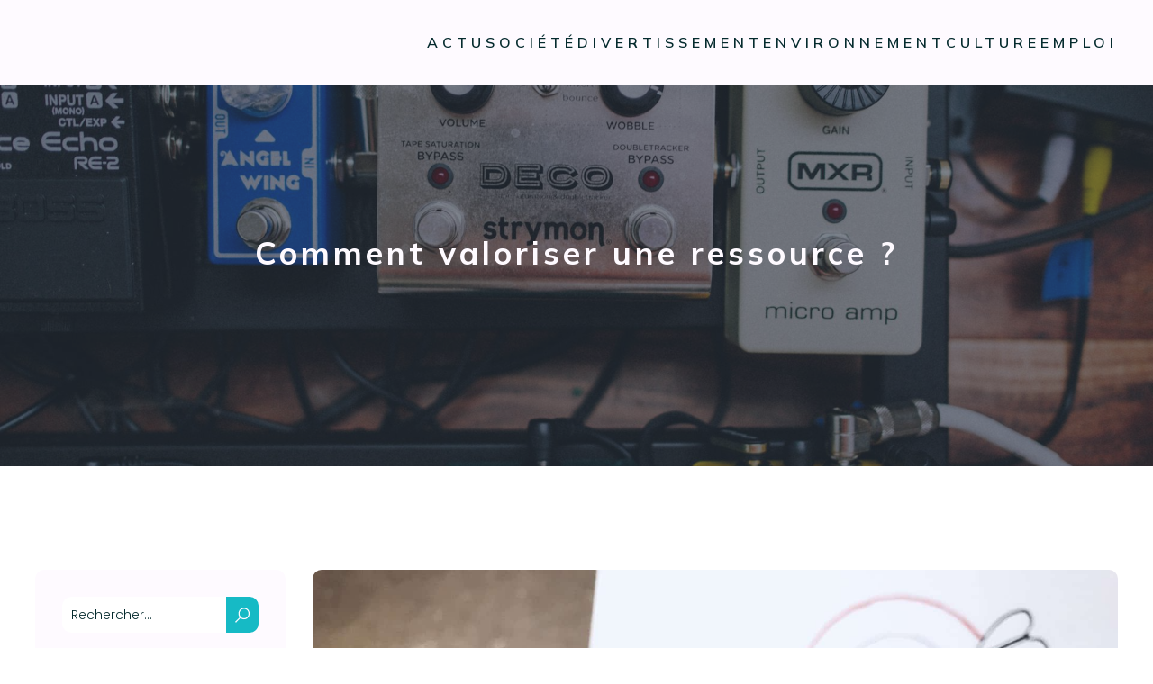

--- FILE ---
content_type: text/html; charset=UTF-8
request_url: https://www.freeoldtestamentaudio.com/73/comment-valoriser-une-ressource/
body_size: 22993
content:
<!DOCTYPE html>
<html lang="fr-FR" id="kubio">
<head>
	<meta charset="UTF-8" />
	<meta name="viewport" content="width=device-width, initial-scale=1" />
<meta name='robots' content='index, follow, max-image-preview:large, max-snippet:-1, max-video-preview:-1' />

	<!-- This site is optimized with the Yoast SEO plugin v26.8 - https://yoast.com/product/yoast-seo-wordpress/ -->
	<title>Comment valoriser une ressource ? - Freeoldtestamentaudio</title>
	<link rel="canonical" href="https://www.freeoldtestamentaudio.com/73/comment-valoriser-une-ressource/" />
	<meta property="og:locale" content="fr_FR" />
	<meta property="og:type" content="article" />
	<meta property="og:title" content="Comment valoriser une ressource ? - Freeoldtestamentaudio" />
	<meta property="og:description" content="Lorsque nous parlons de valorisation d&rsquo;une ressource, nous parlons généralement de la manière dont nous pouvons la rendre plus utile ou la mettre à profit. Cela peut signifier toutes sortes de choses, selon le type de ressource dont il est question. La valorisation des ressources peut être un moyen de maximiser les avantages qu&rsquo;elles nous [&hellip;]" />
	<meta property="og:url" content="https://www.freeoldtestamentaudio.com/73/comment-valoriser-une-ressource/" />
	<meta property="og:site_name" content="Freeoldtestamentaudio" />
	<meta property="article:published_time" content="2022-10-27T21:02:00+00:00" />
	<meta property="article:modified_time" content="2023-09-27T10:33:16+00:00" />
	<meta property="og:image" content="https://www.freeoldtestamentaudio.com/wp-content/uploads/2023/09/temp-image-8.jpg-8-scaled.jpg" />
	<meta property="og:image:width" content="2560" />
	<meta property="og:image:height" content="1920" />
	<meta property="og:image:type" content="image/jpeg" />
	<meta name="author" content="marise" />
	<meta name="twitter:card" content="summary_large_image" />
	<meta name="twitter:label1" content="Écrit par" />
	<meta name="twitter:data1" content="marise" />
	<meta name="twitter:label2" content="Durée de lecture estimée" />
	<meta name="twitter:data2" content="5 minutes" />
	<script type="application/ld+json" class="yoast-schema-graph">{"@context":"https://schema.org","@graph":[{"@type":"Article","@id":"https://www.freeoldtestamentaudio.com/73/comment-valoriser-une-ressource/#article","isPartOf":{"@id":"https://www.freeoldtestamentaudio.com/73/comment-valoriser-une-ressource/"},"author":{"name":"marise","@id":"https://www.freeoldtestamentaudio.com/#/schema/person/a5dd81f55a8b7f2d2fb370b0a75c5761"},"headline":"Comment valoriser une ressource ?","datePublished":"2022-10-27T21:02:00+00:00","dateModified":"2023-09-27T10:33:16+00:00","mainEntityOfPage":{"@id":"https://www.freeoldtestamentaudio.com/73/comment-valoriser-une-ressource/"},"wordCount":1007,"publisher":{"@id":"https://www.freeoldtestamentaudio.com/#organization"},"image":{"@id":"https://www.freeoldtestamentaudio.com/73/comment-valoriser-une-ressource/#primaryimage"},"thumbnailUrl":"https://www.freeoldtestamentaudio.com/wp-content/uploads/2023/09/temp-image-8.jpg-8-scaled.jpg","articleSection":["Actu"],"inLanguage":"fr-FR"},{"@type":"WebPage","@id":"https://www.freeoldtestamentaudio.com/73/comment-valoriser-une-ressource/","url":"https://www.freeoldtestamentaudio.com/73/comment-valoriser-une-ressource/","name":"Comment valoriser une ressource ? - Freeoldtestamentaudio","isPartOf":{"@id":"https://www.freeoldtestamentaudio.com/#website"},"primaryImageOfPage":{"@id":"https://www.freeoldtestamentaudio.com/73/comment-valoriser-une-ressource/#primaryimage"},"image":{"@id":"https://www.freeoldtestamentaudio.com/73/comment-valoriser-une-ressource/#primaryimage"},"thumbnailUrl":"https://www.freeoldtestamentaudio.com/wp-content/uploads/2023/09/temp-image-8.jpg-8-scaled.jpg","datePublished":"2022-10-27T21:02:00+00:00","dateModified":"2023-09-27T10:33:16+00:00","breadcrumb":{"@id":"https://www.freeoldtestamentaudio.com/73/comment-valoriser-une-ressource/#breadcrumb"},"inLanguage":"fr-FR","potentialAction":[{"@type":"ReadAction","target":["https://www.freeoldtestamentaudio.com/73/comment-valoriser-une-ressource/"]}]},{"@type":"ImageObject","inLanguage":"fr-FR","@id":"https://www.freeoldtestamentaudio.com/73/comment-valoriser-une-ressource/#primaryimage","url":"https://www.freeoldtestamentaudio.com/wp-content/uploads/2023/09/temp-image-8.jpg-8-scaled.jpg","contentUrl":"https://www.freeoldtestamentaudio.com/wp-content/uploads/2023/09/temp-image-8.jpg-8-scaled.jpg","width":2560,"height":1920},{"@type":"BreadcrumbList","@id":"https://www.freeoldtestamentaudio.com/73/comment-valoriser-une-ressource/#breadcrumb","itemListElement":[{"@type":"ListItem","position":1,"name":"Accueil","item":"https://www.freeoldtestamentaudio.com/"},{"@type":"ListItem","position":2,"name":"Comment valoriser une ressource ?"}]},{"@type":"WebSite","@id":"https://www.freeoldtestamentaudio.com/#website","url":"https://www.freeoldtestamentaudio.com/","name":"Freeoldtestamentaudio","description":"L&#039;information est un droit","publisher":{"@id":"https://www.freeoldtestamentaudio.com/#organization"},"potentialAction":[{"@type":"SearchAction","target":{"@type":"EntryPoint","urlTemplate":"https://www.freeoldtestamentaudio.com/?s={search_term_string}"},"query-input":{"@type":"PropertyValueSpecification","valueRequired":true,"valueName":"search_term_string"}}],"inLanguage":"fr-FR"},{"@type":"Organization","@id":"https://www.freeoldtestamentaudio.com/#organization","name":"Freeoldtestamentaudio","url":"https://www.freeoldtestamentaudio.com/","logo":{"@type":"ImageObject","inLanguage":"fr-FR","@id":"https://www.freeoldtestamentaudio.com/#/schema/logo/image/","url":"https://www.freeoldtestamentaudio.com/wp-content/uploads/2022/08/testamentaudio.png","contentUrl":"https://www.freeoldtestamentaudio.com/wp-content/uploads/2022/08/testamentaudio.png","width":250,"height":85,"caption":"Freeoldtestamentaudio"},"image":{"@id":"https://www.freeoldtestamentaudio.com/#/schema/logo/image/"}},{"@type":"Person","@id":"https://www.freeoldtestamentaudio.com/#/schema/person/a5dd81f55a8b7f2d2fb370b0a75c5761","name":"marise","sameAs":["https://freeoldtestamentaudio.com"]}]}</script>
	<!-- / Yoast SEO plugin. -->


<title>Comment valoriser une ressource ? - Freeoldtestamentaudio</title>
<link rel='dns-prefetch' href='//fonts.googleapis.com' />
<link rel="alternate" type="application/rss+xml" title="Freeoldtestamentaudio &raquo; Flux" href="https://www.freeoldtestamentaudio.com/feed/" />
<link rel="alternate" type="application/rss+xml" title="Freeoldtestamentaudio &raquo; Flux des commentaires" href="https://www.freeoldtestamentaudio.com/comments/feed/" />
<link rel="alternate" title="oEmbed (JSON)" type="application/json+oembed" href="https://www.freeoldtestamentaudio.com/wp-json/oembed/1.0/embed?url=https%3A%2F%2Fwww.freeoldtestamentaudio.com%2F73%2Fcomment-valoriser-une-ressource%2F" />
<link rel="alternate" title="oEmbed (XML)" type="text/xml+oembed" href="https://www.freeoldtestamentaudio.com/wp-json/oembed/1.0/embed?url=https%3A%2F%2Fwww.freeoldtestamentaudio.com%2F73%2Fcomment-valoriser-une-ressource%2F&#038;format=xml" />
					<script>
						(function(){
							var docEL = document.documentElement;
							var style = docEL.style;
							if (!("backgroundAttachment" in style)) return false;
							var oldValue = style.backgroundAttachment;
							style.backgroundAttachment = "fixed";
							var isSupported = (style.backgroundAttachment === "fixed");
							style.backgroundAttachment = oldValue;

							if(navigator.userAgent.toLowerCase().indexOf('mac') !== -1 && navigator.maxTouchPoints){
								isSupported = false;
							}

							if(!isSupported){
								console.warn('Kubio - Browser does not support attachment fix');
								document.documentElement.classList.add('kubio-attachment-fixed-support-fallback');
							}
						})()
					</script>

				<style id='wp-img-auto-sizes-contain-inline-css' type='text/css'>
img:is([sizes=auto i],[sizes^="auto," i]){contain-intrinsic-size:3000px 1500px}
/*# sourceURL=wp-img-auto-sizes-contain-inline-css */
</style>
<link rel='stylesheet' id='kubio-block-library-css' href='https://www.freeoldtestamentaudio.com/wp-content/plugins/kubio-pro/build/block-library/style.css?ver=1760305776' type='text/css' media='all' />
<style id='kubio-block-library-inline-css' type='text/css'>
.kubio-shape-circles{background-image:url('https://www.freeoldtestamentaudio.com/wp-content/plugins/kubio-pro/lib/shapes/header-shapes/circles.png')}.kubio-shape-10degree-stripes{background-image:url('https://www.freeoldtestamentaudio.com/wp-content/plugins/kubio-pro/lib/shapes/header-shapes/10degree-stripes.png')}.kubio-shape-rounded-squares-blue{background-image:url('https://www.freeoldtestamentaudio.com/wp-content/plugins/kubio-pro/lib/shapes/header-shapes/rounded-squares-blue.png')}.kubio-shape-many-rounded-squares-blue{background-image:url('https://www.freeoldtestamentaudio.com/wp-content/plugins/kubio-pro/lib/shapes/header-shapes/many-rounded-squares-blue.png')}.kubio-shape-two-circles{background-image:url('https://www.freeoldtestamentaudio.com/wp-content/plugins/kubio-pro/lib/shapes/header-shapes/two-circles.png')}.kubio-shape-circles-2{background-image:url('https://www.freeoldtestamentaudio.com/wp-content/plugins/kubio-pro/lib/shapes/header-shapes/circles-2.png')}.kubio-shape-circles-3{background-image:url('https://www.freeoldtestamentaudio.com/wp-content/plugins/kubio-pro/lib/shapes/header-shapes/circles-3.png')}.kubio-shape-circles-gradient{background-image:url('https://www.freeoldtestamentaudio.com/wp-content/plugins/kubio-pro/lib/shapes/header-shapes/circles-gradient.png')}.kubio-shape-circles-white-gradient{background-image:url('https://www.freeoldtestamentaudio.com/wp-content/plugins/kubio-pro/lib/shapes/header-shapes/circles-white-gradient.png')}.kubio-shape-waves{background-image:url('https://www.freeoldtestamentaudio.com/wp-content/plugins/kubio-pro/lib/shapes/header-shapes/waves.png')}.kubio-shape-waves-inverted{background-image:url('https://www.freeoldtestamentaudio.com/wp-content/plugins/kubio-pro/lib/shapes/header-shapes/waves-inverted.png')}.kubio-shape-dots{background-image:url('https://www.freeoldtestamentaudio.com/wp-content/plugins/kubio-pro/lib/shapes/header-shapes/dots.png')}.kubio-shape-left-tilted-lines{background-image:url('https://www.freeoldtestamentaudio.com/wp-content/plugins/kubio-pro/lib/shapes/header-shapes/left-tilted-lines.png')}.kubio-shape-right-tilted-lines{background-image:url('https://www.freeoldtestamentaudio.com/wp-content/plugins/kubio-pro/lib/shapes/header-shapes/right-tilted-lines.png')}.kubio-shape-right-tilted-strips{background-image:url('https://www.freeoldtestamentaudio.com/wp-content/plugins/kubio-pro/lib/shapes/header-shapes/right-tilted-strips.png')}.kubio-shape-doodle{background-image:url('https://www.freeoldtestamentaudio.com/wp-content/plugins/kubio-pro/lib/shapes/header-shapes/doodle.png')}.kubio-shape-falling-stars{background-image:url('https://www.freeoldtestamentaudio.com/wp-content/plugins/kubio-pro/lib/shapes/header-shapes/falling-stars.png')}.kubio-shape-grain{background-image:url('https://www.freeoldtestamentaudio.com/wp-content/plugins/kubio-pro/lib/shapes/header-shapes/grain.png')}.kubio-shape-poly1{background-image:url('https://www.freeoldtestamentaudio.com/wp-content/plugins/kubio-pro/lib/shapes/header-shapes/poly1.png')}.kubio-shape-poly2{background-image:url('https://www.freeoldtestamentaudio.com/wp-content/plugins/kubio-pro/lib/shapes/header-shapes/poly2.png')}.kubio-shape-wavy-lines{background-image:url('https://www.freeoldtestamentaudio.com/wp-content/plugins/kubio-pro/lib/shapes/header-shapes/wavy-lines.png')}

:root { --kubio-color-1:22,186,197;--kubio-color-2:213,18,226;--kubio-color-3:208,120,11;--kubio-color-4:12,136,237;--kubio-color-5:254,250,255;--kubio-color-6:5,43,46;--kubio-color-1-variant-1:153,194,196;--kubio-color-1-variant-2:87,190,196;--kubio-color-1-variant-3:22,186,197;--kubio-color-1-variant-4:12,105,111;--kubio-color-1-variant-5:3,25,26;--kubio-color-2-variant-1:222,168,225;--kubio-color-2-variant-2:217,93,225;--kubio-color-2-variant-3:213,18,226;--kubio-color-2-variant-4:132,11,140;--kubio-color-2-variant-5:52,4,55;--kubio-color-3-variant-1:207,181,149;--kubio-color-3-variant-2:207,150,80;--kubio-color-3-variant-3:208,120,11;--kubio-color-3-variant-4:122,70,6;--kubio-color-3-variant-5:37,21,2;--kubio-color-4-variant-1:169,206,236;--kubio-color-4-variant-2:91,171,236;--kubio-color-4-variant-3:12,136,237;--kubio-color-4-variant-4:7,87,151;--kubio-color-4-variant-5:3,38,66;--kubio-color-5-variant-1:254,250,255;--kubio-color-5-variant-2:237,165,255;--kubio-color-5-variant-3:169,166,169;--kubio-color-5-variant-4:220,80,255;--kubio-color-5-variant-5:84,83,84;--kubio-color-6-variant-1:23,201,215;--kubio-color-6-variant-2:14,122,130;--kubio-color-6-variant-3:35,45,45;--kubio-color-6-variant-4:20,44,45;--kubio-color-6-variant-5:5,43,46 } .has-kubio-color-1-color{color:rgb(var(--kubio-color-1))} .has-kubio-color-1-background-color{background-color:rgb(var(--kubio-color-1))} [data-kubio] .has-kubio-color-1-color{color:rgb(var(--kubio-color-1))} [data-kubio] .has-kubio-color-1-background-color{background-color:rgb(var(--kubio-color-1))} .has-kubio-color-2-color{color:rgb(var(--kubio-color-2))} .has-kubio-color-2-background-color{background-color:rgb(var(--kubio-color-2))} [data-kubio] .has-kubio-color-2-color{color:rgb(var(--kubio-color-2))} [data-kubio] .has-kubio-color-2-background-color{background-color:rgb(var(--kubio-color-2))} .has-kubio-color-3-color{color:rgb(var(--kubio-color-3))} .has-kubio-color-3-background-color{background-color:rgb(var(--kubio-color-3))} [data-kubio] .has-kubio-color-3-color{color:rgb(var(--kubio-color-3))} [data-kubio] .has-kubio-color-3-background-color{background-color:rgb(var(--kubio-color-3))} .has-kubio-color-4-color{color:rgb(var(--kubio-color-4))} .has-kubio-color-4-background-color{background-color:rgb(var(--kubio-color-4))} [data-kubio] .has-kubio-color-4-color{color:rgb(var(--kubio-color-4))} [data-kubio] .has-kubio-color-4-background-color{background-color:rgb(var(--kubio-color-4))} .has-kubio-color-5-color{color:rgb(var(--kubio-color-5))} .has-kubio-color-5-background-color{background-color:rgb(var(--kubio-color-5))} [data-kubio] .has-kubio-color-5-color{color:rgb(var(--kubio-color-5))} [data-kubio] .has-kubio-color-5-background-color{background-color:rgb(var(--kubio-color-5))} .has-kubio-color-6-color{color:rgb(var(--kubio-color-6))} .has-kubio-color-6-background-color{background-color:rgb(var(--kubio-color-6))} [data-kubio] .has-kubio-color-6-color{color:rgb(var(--kubio-color-6))} [data-kubio] .has-kubio-color-6-background-color{background-color:rgb(var(--kubio-color-6))}



#kubio .style-5ACVEqEANVL-outer .wp-block-kubio-navigation-section__nav{animation-duration:0.5s;padding-top:30px;padding-bottom:30px;background-color:rgba(var(--kubio-color-5),1);}#kubio .style-5ACVEqEANVL-outer .h-navigation_sticky.wp-block-kubio-navigation-section__nav{padding-top:10px;padding-bottom:10px;background-color:#ffffff;box-shadow:0px 0px 10px 0px rgba(23, 25, 39, 0.1) ;}#kubio .style-9DDXhQWxwBz-inner{text-align:left;height:auto;min-height:unset;}#kubio .style-9DDXhQWxwBz-container{height:auto;min-height:unset;}#kubio .style-UeQgAyOfhLC-container{align-items:flex-start;justify-content:flex-start;gap:10px;--kubio-gap-fallback:10px;text-decoration:none;}#kubio .style-UeQgAyOfhLC-container .kubio-logo-image{max-height:70px;}#kubio .style-UeQgAyOfhLC-image{max-height:70px;}#kubio .style-UeQgAyOfhLC-text{font-weight:800;font-size:24px;letter-spacing:5px;text-transform:uppercase;color:rgba(var(--kubio-color-5),1);}#kubio .style-h2esu1vU2tG-inner{text-align:right;height:auto;min-height:unset;}#kubio .style-h2esu1vU2tG-container{height:auto;min-height:unset;}#kubio .style-Se60uNy6miS-outer.bordered-active-item > .kubio-menu > ul > li::before,#kubio .style-Se60uNy6miS-outer.bordered-active-item > .kubio-menu > ul > li::after{background-color:rgba(var(--kubio-color-5),1);height:1px;}#kubio .style-Se60uNy6miS-outer.solid-active-item > .kubio-menu > ul > li::before,#kubio .style-Se60uNy6miS-outer.solid-active-item > .kubio-menu > ul > li::after{background-color:white;border-top-left-radius:0%;border-top-right-radius:0%;border-bottom-left-radius:0%;border-bottom-right-radius:0%;}#kubio .style-Se60uNy6miS-outer > .kubio-menu > ul{justify-content:flex-end;gap:36px;--kubio-gap-fallback:36px;}#kubio .style-Se60uNy6miS-outer > .kubio-menu  > ul > li > a{font-weight:600;font-size:16px;line-height:1.5em;letter-spacing:5px;text-decoration:none;text-transform:uppercase;color:rgba(var(--kubio-color-6),1);padding-top:5px;padding-bottom:5px;padding-left:0px;padding-right:0px;}#kubio .style-Se60uNy6miS-outer > .kubio-menu  > ul > li > a > svg{padding-left:5px;padding-right:5px;}#kubio .style-Se60uNy6miS-outer > .kubio-menu  li > ul{background-color:#ffffff;margin-left:5px;margin-right:5px;box-shadow:0px 0px 5px 2px rgba(0, 0, 0, 0.04) ;}#kubio .style-Se60uNy6miS-outer > .kubio-menu  li > ul > li> a{font-size:14px;text-decoration:none;color:rgba(var(--kubio-color-6),1);padding-top:10px;padding-bottom:10px;padding-left:20px;padding-right:20px;border-bottom-width:1px;border-bottom-style:none;background-color:rgb(255, 255, 255);}#kubio .style-Se60uNy6miS-outer > .kubio-menu  li > ul > li > a:hover,#kubio .style-Se60uNy6miS-outer > .kubio-menu  li > ul > li > a.hover{color:rgba(var(--kubio-color-5),1);background-color:rgba(var(--kubio-color-1),1);}#kubio .style-Se60uNy6miS-outer > .kubio-menu li > ul > li.current-menu-item > a,#kubio .style-Se60uNy6miS-outer > .kubio-menu  li > ul > li.current_page_item > a{color:rgba(var(--kubio-color-5),1);background-color:rgba(var(--kubio-color-1),1);}#kubio .style-Se60uNy6miS-outer > .kubio-menu > ul > li > ul{margin-top:10px;}#kubio .style-Se60uNy6miS-outer > .kubio-menu > ul > li > ul:before{height:10px;width:100%;}#kubio .h-navigation_sticky .style-Se60uNy6miS-outer.bordered-active-item > .kubio-menu > ul > li::before,#kubio .h-navigation_sticky .style-Se60uNy6miS-outer.bordered-active-item > .kubio-menu > ul > li::after{background-color:rgba(var(--kubio-color-6),1);}#kubio .style-UV0mDEz6p_2-icon{background-color:rgba(0, 0, 0, 0.1);border-top-color:black;border-top-width:0px;border-top-style:solid;border-right-color:black;border-right-width:0px;border-right-style:solid;border-bottom-color:black;border-bottom-width:0px;border-bottom-style:solid;border-left-color:black;border-left-width:0px;border-left-style:solid;border-top-left-radius:100%;border-top-right-radius:100%;border-bottom-left-radius:100%;border-bottom-right-radius:100%;fill:white;padding-top:5px;padding-bottom:5px;padding-left:5px;padding-right:5px;width:24px;height:24px;min-width:24px;min-height:24px;}.style-UV0mDEz6p_2-offscreen{width:300px !important;background-color:rgba(var(--kubio-color-6),1);}.style-UV0mDEz6p_2-offscreenOverlay{background-color:rgba(0,0,0,0.5);}#kubio .style-GX7UzjKeHJD-inner{height:auto;min-height:unset;text-align:left;}#kubio .style-GX7UzjKeHJD-container{height:auto;min-height:unset;}#kubio .style-q6FAwZae1Dk-container{align-items:flex-start;justify-content:flex-start;gap:10px;--kubio-gap-fallback:10px;text-decoration:none;}#kubio .style-q6FAwZae1Dk-container .kubio-logo-image{max-height:70px;}#kubio .style-q6FAwZae1Dk-image{max-height:70px;}#kubio .style-q6FAwZae1Dk-text{font-size:20px;color:rgba(var(--kubio-color-5),1);}#kubio .style-TDqZjXuQnai-outer > .kubio-menu > ul{--kubio-accordion-menu-offset:10px;}#kubio .style-TDqZjXuQnai-outer > .kubio-menu  > ul > li > a{font-size:14px;text-decoration:none;color:rgba(var(--kubio-color-5),1);border-top-color:#808080;border-right-color:#808080;border-bottom-color:rgba(var(--kubio-color-5),0.2);border-bottom-width:1px;border-bottom-style:solid;border-left-color:#808080;padding-top:12px;padding-bottom:12px;padding-left:40px;}#kubio .style-TDqZjXuQnai-outer > .kubio-menu  > ul > li > a:hover,#kubio .style-TDqZjXuQnai-outer > .kubio-menu > ul > li > a.hover{background-color:rgba(var(--kubio-color-1),1);}#kubio .style-TDqZjXuQnai-outer > .kubio-menu > ul > li.current-menu-item > a,#kubio .style-TDqZjXuQnai-outer > .kubio-menu > ul > li.current_page_item > a{background-color:rgba(var(--kubio-color-1),1);}#kubio .style-TDqZjXuQnai-outer > .kubio-menu  > ul > li > a > svg{padding-left:20px;padding-right:20px;}#kubio .style-TDqZjXuQnai-outer > .kubio-menu  li > ul > li> a{color:rgba(var(--kubio-color-5),1);border-top-color:#808080;border-right-color:#808080;border-bottom-color:rgba(var(--kubio-color-5),0.2);border-bottom-width:1px;border-bottom-style:solid;border-left-color:#808080;padding-top:12px;padding-bottom:12px;padding-left:40px;font-size:14px;text-decoration:none;}#kubio .style-TDqZjXuQnai-outer > .kubio-menu  li > ul > li > a:hover,#kubio .style-TDqZjXuQnai-outer > .kubio-menu  li > ul > li > a.hover{background-color:rgba(var(--kubio-color-1),0.8);}#kubio .style-TDqZjXuQnai-outer > .kubio-menu li > ul > li.current-menu-item > a,#kubio .style-TDqZjXuQnai-outer > .kubio-menu  li > ul > li.current_page_item > a{background-color:rgba(var(--kubio-color-1),0.8);}#kubio .style-TDqZjXuQnai-outer > .kubio-menu  li > ul > li > a > svg{padding-left:20px;padding-right:20px;}#kubio .style-w84bHJAY75y-inner{text-align:center;height:auto;min-height:unset;}#kubio .style-w84bHJAY75y-container{height:auto;min-height:unset;}#kubio .style-3Iz2XCMIZFu-outer p{color:rgba(var(--kubio-color-5),0.4);}#kubio .style-DjlYDKR8Fp0-outer{background-image:url("https://freeoldtestamentaudio.com/wp-content/uploads/2024/09/pexels-photo-28287993-1.jpeg");background-size:cover;background-position:53% 52%;background-attachment:scroll;background-repeat:no-repeat;padding-top:150px;padding-bottom:200px;height:auto;min-height:unset;}#kubio .style-DjlYDKR8Fp0-outer h1,#kubio .style-DjlYDKR8Fp0-outer h1[data-kubio]{color:rgba(var(--kubio-color-5),1);}#kubio .style-DjlYDKR8Fp0-outer h2,#kubio .style-DjlYDKR8Fp0-outer h2[data-kubio]{color:rgba(var(--kubio-color-5),1);}#kubio .style-DjlYDKR8Fp0-outer h3,#kubio .style-DjlYDKR8Fp0-outer h3[data-kubio]{color:rgba(var(--kubio-color-5),1);}#kubio .style-DjlYDKR8Fp0-outer h4,#kubio .style-DjlYDKR8Fp0-outer h4[data-kubio]{color:rgba(var(--kubio-color-5),1);}#kubio .style-DjlYDKR8Fp0-outer h5,#kubio .style-DjlYDKR8Fp0-outer h5[data-kubio]{color:rgba(var(--kubio-color-5),1);}#kubio .style-DjlYDKR8Fp0-outer h6,#kubio .style-DjlYDKR8Fp0-outer h6[data-kubio]{color:rgba(var(--kubio-color-5),1);}#kubio .style-DjlYDKR8Fp0-outer,#kubio .style-DjlYDKR8Fp0-outer [data-kubio]:not(h1):not(h2):not(h3):not(h4):not(h5):not(h6),#kubio .style-DjlYDKR8Fp0-outer p,#kubio .style-DjlYDKR8Fp0-outer p[data-kubio]{color:rgba(var(--kubio-color-5),1);}#kubio .style-4QA3ayw6T-Z-inner{text-align:center;height:auto;min-height:unset;border-top-left-radius:9px;border-top-right-radius:9px;border-bottom-left-radius:9px;border-bottom-right-radius:9px;}#kubio .style-4QA3ayw6T-Z-container{height:auto;min-height:unset;}#kubio p.wp-block.style-hDV917swE4_-container,#kubio h1.wp-block.style-hDV917swE4_-container,#kubio h2.wp-block.style-hDV917swE4_-container,#kubio h3.wp-block.style-hDV917swE4_-container,#kubio h4.wp-block.style-hDV917swE4_-container,#kubio h5.wp-block.style-hDV917swE4_-container,#kubio h6.wp-block.style-hDV917swE4_-container{font-size:2.2em;letter-spacing:4px;}#kubio .style-single-lAFSH8Xo9x-outer a,#kubio .style-single-lAFSH8Xo9x-outer a[data-kubio]{color:rgba(var(--kubio-color-6),1);}#kubio .style-single-lAFSH8Xo9x-outer a:hover,#kubio .style-single-lAFSH8Xo9x-outer a[data-kubio]:hover{color:rgba(var(--kubio-color-2),1);}#kubio .style-single-f5wDJx69T0o-inner{text-align:center;}#kubio .style-single-f5wDJx69T0o-container{height:auto;min-height:unset;}#kubio .style-theme-t1RcpSwTMC-container{background-color:rgba(var(--kubio-color-5),1);border-top-left-radius:10px;border-top-right-radius:10px;border-bottom-left-radius:10px;border-bottom-right-radius:10px;}#kubio .style-theme-HE2LPNtfKX-inner{text-align:left;border-top-left-radius:10px;border-top-right-radius:10px;border-bottom-left-radius:10px;border-bottom-right-radius:10px;}#kubio .style-theme-HE2LPNtfKX-container{height:auto;min-height:unset;}#kubio .style-theme-ciaK61IeR-outer .search-input::placeholder{color:rgba(var(--kubio-color-6),1);}#kubio .style-theme-ciaK61IeR-input{border-top-color:rgba(var(--kubio-color-6),0.1);border-top-width:1px;border-top-style:none;border-right-color:rgba(var(--kubio-color-6),0.1);border-right-width:1px;border-right-style:none;border-bottom-color:rgba(var(--kubio-color-6),0.1);border-bottom-width:1px;border-bottom-style:none;border-left-color:rgba(var(--kubio-color-6),0.1);border-left-width:1px;border-left-style:none;border-top-left-radius:10px;border-top-right-radius:0px;border-bottom-left-radius:10px;border-bottom-right-radius:0px;background-color:#ffffff;font-family:Poppins,Helvetica, Arial, Sans-Serif, serif;font-weight:300;font-size:14px;color:rgba(var(--kubio-color-6),1);}#kubio .style-theme-ciaK61IeR-button{border-top-color:rgba(var(--kubio-color-6),0.1);border-top-width:1px;border-top-style:none;border-right-color:rgba(var(--kubio-color-6),0.1);border-right-width:1px;border-right-style:none;border-bottom-color:rgba(var(--kubio-color-6),0.1);border-bottom-width:1px;border-bottom-style:none;border-left-color:rgba(var(--kubio-color-6),0.1);border-left-width:1px;border-left-style:none;border-top-left-radius:0px;border-top-right-radius:10px;border-bottom-left-radius:0px;border-bottom-right-radius:10px;background-color:rgba(var(--kubio-color-1),1);width:60px;}#kubio .style-theme-ciaK61IeR-button:hover{background-color:rgba(var(--kubio-color-2),1);}#kubio .style-theme-ciaK61IeR-icon{fill:rgba(var(--kubio-color-5),1);width:20px;height:20px;min-width:20px;min-height:20px;}#kubio .style-XuHU5TiQn-widget-box{text-align:left;}#kubio .style-XuHU5TiQn-widget-box a{font-size:14px;color:#000000;}#kubio .style-XuHU5TiQn-widget-box a:hover{color:#0000ff;}#kubio .style-XuHU5TiQn-widget-box .wp-block-latest-posts__featured-image{padding-bottom:20px;}#kubio .style-single-kxeqsSpdy-n-inner{text-align:center;}#kubio .style-single-kxeqsSpdy-n-container{height:auto;min-height:unset;}#kubio .style-single-rlYTEhTMib-container{border-top-left-radius:10px;border-top-right-radius:10px;border-bottom-left-radius:10px;border-bottom-right-radius:10px;background-color:rgba(var(--kubio-color-5),1);text-align:center;height:300px;}#kubio .style-single-rlYTEhTMib-image{object-position:bottom center;object-fit:cover;}#kubio .style-single-3VGwAjm9cX-inner{text-align:left;}#kubio .style-single-3VGwAjm9cX-container{height:auto;min-height:unset;}#kubio .style-GCcADs7Gv-container{border-top-left-radius:10px;border-top-right-radius:10px;border-bottom-left-radius:10px;border-bottom-right-radius:10px;padding-bottom:30px;}#kubio .style-ccY689JXrA-inner{background-color:rgba(var(--kubio-color-5),1);border-top-left-radius:0px;border-top-right-radius:10px;border-bottom-left-radius:0px;border-bottom-right-radius:10px;text-align:left;}#kubio .style-ccY689JXrA-container{height:auto;min-height:unset;}#kubio .style-single-K4Akm2YNqS-inner{text-align:center;}#kubio .style-single-K4Akm2YNqS-container{height:auto;min-height:unset;}#kubio p.wp-block.wp-block-kubio-text__text.style-single-1pwRcGAnh-text{font-weight:400;font-size:16px;letter-spacing:0px;text-transform:none;color:rgba(var(--kubio-color-6-variant-4),1);}#kubio .style-single-LfW21x_joR-inner{text-align:left;}#kubio .style-single-LfW21x_joR-container{height:auto;min-height:unset;}#kubio .style-w5ehnIm6F-container{text-align:left;}#kubio .style-w5ehnIm6F-container a{font-weight:500;font-size:16px;color:#0000ff;margin-left:3px;margin-right:3px;background-color:rgba(var(--kubio-color-2),0.1);border-top-left-radius:100px;border-top-right-radius:100px;border-bottom-left-radius:100px;border-bottom-right-radius:100px;padding-top:0px;padding-bottom:0px;padding-left:3px;padding-right:3px;}#kubio .style-w5ehnIm6F-container a:hover{background-color:rgba(var(--kubio-color-4),0.1);}#kubio .style-w5ehnIm6F-container .separator{font-weight:500;font-size:16px;}#kubio .style-single-3ndM77FkZV-inner{text-align:left;}#kubio .style-single-3ndM77FkZV-container{text-align:left;height:auto;min-height:unset;}#kubio .style-single-ELgmeRXRD--outer a.style-single-ELgmeRXRD--link{font-weight:300;font-size:12px;line-height:1;letter-spacing:0px;text-decoration:none;color:rgba(var(--kubio-color-5),1);padding-top:12px;padding-bottom:12px;padding-left:24px;padding-right:24px;border-top-width:0px;border-top-style:none;border-right-width:0px;border-right-style:none;border-bottom-width:0px;border-bottom-style:none;border-left-width:0px;border-left-style:none;border-top-left-radius:10px;border-top-right-radius:10px;border-bottom-left-radius:10px;border-bottom-right-radius:10px;background-color:rgba(var(--kubio-color-2),1);justify-content:center;}#kubio .style-single-ELgmeRXRD--outer a.style-single-ELgmeRXRD--link:hover{border-top-color:rgba(var(--kubio-color-6-variant-4),1);border-right-color:rgba(var(--kubio-color-6-variant-4),1);border-bottom-color:rgba(var(--kubio-color-6-variant-4),1);border-left-color:rgba(var(--kubio-color-6-variant-4),1);background-color:rgba(var(--kubio-color-2-variant-4),1);}#kubio a.style-single-ELgmeRXRD--link .style-single-ELgmeRXRD--icon{margin-left:0px;margin-right:10px;width:12px;height:12px;min-width:12px;min-height:12px;}#kubio .style-single-mMPMCQqWfs-inner{text-align:right;padding-left:20px;}#kubio .style-single-mMPMCQqWfs-container{text-align:right;height:auto;min-height:unset;}#kubio .style-single-ACSe8L2gsX-outer a.style-single-ACSe8L2gsX-link{font-weight:300;font-size:12px;line-height:1;letter-spacing:0px;text-decoration:none;color:rgba(var(--kubio-color-5),1);padding-top:12px;padding-bottom:12px;padding-left:24px;padding-right:24px;border-top-width:0px;border-top-style:none;border-right-width:0px;border-right-style:none;border-bottom-width:0px;border-bottom-style:none;border-left-width:0px;border-left-style:none;border-top-left-radius:10px;border-top-right-radius:10px;border-bottom-left-radius:10px;border-bottom-right-radius:10px;background-color:rgba(var(--kubio-color-2),1);justify-content:center;}#kubio .style-single-ACSe8L2gsX-outer a.style-single-ACSe8L2gsX-link:hover{border-top-color:rgba(var(--kubio-color-6-variant-4),1);border-right-color:rgba(var(--kubio-color-6-variant-4),1);border-bottom-color:rgba(var(--kubio-color-6-variant-4),1);border-left-color:rgba(var(--kubio-color-6-variant-4),1);background-color:rgba(var(--kubio-color-2-variant-4),1);}#kubio a.style-single-ACSe8L2gsX-link .style-single-ACSe8L2gsX-icon{margin-left:10px;margin-right:0px;width:12px;height:12px;min-width:12px;min-height:12px;}#kubio .style-vP0mYzy99sE-outer{padding-top:35px;padding-bottom:35px;background-color:rgba(var(--kubio-color-6),1);}#kubio .style-vP0mYzy99sE-outer a,#kubio .style-vP0mYzy99sE-outer a[data-kubio]{color:rgba(var(--kubio-color-1),1);}#kubio .style-vP0mYzy99sE-outer a:hover,#kubio .style-vP0mYzy99sE-outer a[data-kubio]:hover{color:rgba(var(--kubio-color-1-variant-2),1);}#kubio .style-vP0mYzy99sE-outer,#kubio .style-vP0mYzy99sE-outer [data-kubio]:not(h1):not(h2):not(h3):not(h4):not(h5):not(h6),#kubio .style-vP0mYzy99sE-outer p,#kubio .style-vP0mYzy99sE-outer p[data-kubio]{color:rgba(var(--kubio-color-5),1);}#kubio .style-nJpox2eRXHV-inner{text-align:left;}#kubio .style-nJpox2eRXHV-container{text-align:center;height:auto;min-height:unset;}#kubio .style-tF8kitdcL-outer p{color:rgba(var(--kubio-color-5),0.8);}#kubio .style-_GbkqeaPPw-outer.bordered-active-item > .kubio-menu > ul > li::before,#kubio .style-_GbkqeaPPw-outer.bordered-active-item > .kubio-menu > ul > li::after{background-color:rgba(var(--kubio-color-1),1);height:3px;}#kubio .style-_GbkqeaPPw-outer.solid-active-item > .kubio-menu > ul > li::before,#kubio .style-_GbkqeaPPw-outer.solid-active-item > .kubio-menu > ul > li::after{background-color:white;border-top-left-radius:0%;border-top-right-radius:0%;border-bottom-left-radius:0%;border-bottom-right-radius:0%;}#kubio .style-_GbkqeaPPw-outer > .kubio-menu > ul{justify-content:flex-end;gap:40px;--kubio-gap-fallback:40px;}#kubio .style-_GbkqeaPPw-outer > .kubio-menu  > ul > li > a{font-weight:400;font-size:16px;line-height:1.5em;letter-spacing:0px;text-decoration:none;text-transform:none;color:rgba(var(--kubio-color-5),1);padding-top:10px;padding-bottom:10px;padding-left:0px;padding-right:0px;}#kubio .style-_GbkqeaPPw-outer > .kubio-menu  > ul > li > a > svg{padding-left:5px;padding-right:5px;}#kubio .style-_GbkqeaPPw-outer > .kubio-menu  li > ul{background-color:#ffffff;margin-left:5px;margin-right:5px;box-shadow:0px 0px 5px 2px rgba(0, 0, 0, 0.04) ;}#kubio .style-_GbkqeaPPw-outer > .kubio-menu  li > ul > li> a{font-size:14px;text-decoration:none;color:rgba(var(--kubio-color-6-variant-3),1);padding-top:10px;padding-bottom:10px;padding-left:20px;padding-right:20px;border-bottom-color:rgba(128,128,128,.2);border-bottom-width:1px;border-bottom-style:solid;background-color:rgb(255, 255, 255);}#kubio .style-_GbkqeaPPw-outer > .kubio-menu  li > ul > li > a:hover,#kubio .style-_GbkqeaPPw-outer > .kubio-menu  li > ul > li > a.hover{color:rgb(255, 255, 255);background-color:rgba(var(--kubio-color-1),1);}#kubio .style-_GbkqeaPPw-outer > .kubio-menu li > ul > li.current-menu-item > a,#kubio .style-_GbkqeaPPw-outer > .kubio-menu  li > ul > li.current_page_item > a{color:rgb(255, 255, 255);background-color:rgba(var(--kubio-color-1),1);}#kubio .style-_GbkqeaPPw-outer > .kubio-menu > ul > li > ul{margin-top:0px;}#kubio .style-_GbkqeaPPw-outer > .kubio-menu > ul > li > ul:before{height:0px;width:100%;}#kubio .style-local-5-container{flex:0 0 auto;ms-flex:0 0 auto;width:auto;max-width:100%;}#kubio .style-local-7-container{flex:1 1 0;ms-flex:1 1 0%;max-width:100%;}#kubio .style-local-13-container{width:100%;flex:0 0 auto;-ms-flex:0 0 auto;}#kubio .style-local-18-container{width:100%;flex:0 0 auto;-ms-flex:0 0 auto;}#kubio .style-local-22-container{width:80%;flex:0 0 auto;-ms-flex:0 0 auto;}#kubio .style-local-26-container{width:25%;flex:0 0 auto;-ms-flex:0 0 auto;}#kubio .style-local-29-container{width:100%;flex:0 0 auto;-ms-flex:0 0 auto;}#kubio .style-local-31-container{width:75%;flex:0 0 auto;-ms-flex:0 0 auto;}#kubio .style-local-34-container{width:100%;flex:0 0 auto;-ms-flex:0 0 auto;}#kubio .style-local-36-container{flex:1 1 0;ms-flex:1 1 0%;max-width:100%;}#kubio .style-local-38-container{flex:0 0 auto;ms-flex:0 0 auto;width:auto;max-width:100%;}#kubio .style-local-40-container{flex:0 0 auto;ms-flex:0 0 auto;width:auto;max-width:100%;}#kubio .style-local-43-container{width:50%;flex:0 0 auto;-ms-flex:0 0 auto;}#kubio .style-local-45-container{width:50%;flex:0 0 auto;-ms-flex:0 0 auto;}#kubio .style-local-50-container{flex:0 0 auto;-ms-flex:0 0 auto;}#kubio .style-local-52-container{flex:0 0 auto;-ms-flex:0 0 auto;}body .style-single-3VGwAjm9cX-container > * > .h-y-container > *:not(:last-child){margin-bottom:0px;}.h-y-container > *:not(:last-child),.h-x-container-inner > *{margin-bottom:20px;}.h-x-container-inner,.h-column__content > .h-x-container > *:last-child,.h-y-container > .kubio-block-inserter{margin-bottom:-20px;}.h-x-container-inner{margin-left:-10px;margin-right:-10px;}.h-x-container-inner > *{padding-left:10px;padding-right:10px;}[data-kubio] a:not([class*=wp-block-button]),.with-kubio-global-style a:not([class*=wp-block-button]),a:not([class*=wp-block-button])[data-kubio],.wp-block-woocommerce-mini-cart-contents a:not([class*=wp-block-button]){font-family:Mulish,Helvetica, Arial, Sans-Serif, serif;font-weight:600;font-size:1em;line-height:1.5;text-decoration:none;color:#0000ff;}[data-kubio] a:not([class*=wp-block-button]):hover,.with-kubio-global-style a:not([class*=wp-block-button]):hover,a:not([class*=wp-block-button])[data-kubio]:hover,.wp-block-woocommerce-mini-cart-contents a:not([class*=wp-block-button]):hover{color:#0000ff;}[data-kubio] h1,.with-kubio-global-style h1,h1[data-kubio],.wp-block-woocommerce-mini-cart-contents h1{font-family:Mulish,Helvetica, Arial, Sans-Serif, serif;font-weight:700;font-size:5.5em;line-height:1.26;text-transform:none;color:rgba(var(--kubio-color-6),1);}[data-kubio] h2,.with-kubio-global-style h2,h2[data-kubio],.wp-block-woocommerce-mini-cart-contents h2{font-family:Mulish,Helvetica, Arial, Sans-Serif, serif;font-weight:700;font-size:1.9em;line-height:1.143;text-transform:none;color:rgba(var(--kubio-color-6),1);}[data-kubio] h3,.with-kubio-global-style h3,h3[data-kubio],.wp-block-woocommerce-mini-cart-contents h3{font-family:Mulish,Helvetica, Arial, Sans-Serif, serif;font-weight:700;font-size:1.8em;line-height:1.25;text-transform:none;color:rgba(var(--kubio-color-6),1);}[data-kubio] h4,.with-kubio-global-style h4,h4[data-kubio],.wp-block-woocommerce-mini-cart-contents h4{font-family:Mulish,Helvetica, Arial, Sans-Serif, serif;font-weight:500;font-size:1.4em;line-height:1.4;text-transform:none;color:rgba(var(--kubio-color-6),1);}[data-kubio] h5,.with-kubio-global-style h5,h5[data-kubio],.wp-block-woocommerce-mini-cart-contents h5{font-family:Mulish,Helvetica, Arial, Sans-Serif, serif;font-weight:400;font-size:1.125em;line-height:1.4;text-transform:none;color:rgba(var(--kubio-color-6),1);}[data-kubio] h6,.with-kubio-global-style h6,h6[data-kubio],.wp-block-woocommerce-mini-cart-contents h6{font-family:Mulish,Helvetica, Arial, Sans-Serif, serif;font-weight:400;font-size:0.9em;line-height:1.4;letter-spacing:1px;text-transform:uppercase;color:rgba(var(--kubio-color-1),1);}[data-kubio],.with-kubio-global-style,[data-kubio] p,.with-kubio-global-style p,p[data-kubio],.wp-block-woocommerce-mini-cart-contents{font-family:Mulish,Helvetica, Arial, Sans-Serif, serif;font-weight:300;font-size:16px;line-height:1.4;text-transform:none;color:rgba(var(--kubio-color-6-variant-4),1);}[data-kubio] .h-lead,.with-kubio-global-style .h-lead,.h-lead[data-kubio]{font-family:Mulish,Helvetica, Arial, Sans-Serif, serif;font-weight:400;font-size:1.2em;line-height:1.5;text-transform:none;color:rgba(var(--kubio-color-6),1);}div.h-section-global-spacing{padding-top:100px;padding-bottom:100px;}.h-global-transition,.h-global-transition-all,.h-global-transition-all *{transition-duration:1s;}[data-kubio] input[type='color'],[data-kubio] input[type='date'],[data-kubio] input[type='datetime'],[data-kubio] input[type='datetime-local'],[data-kubio] input[type='email'],[data-kubio] input[type='month'],[data-kubio] input[type='number'],[data-kubio] input[type='password'],[data-kubio] input[type='search'],[data-kubio] input[type='tel'],[data-kubio] input[type='text'],[data-kubio] input[type='url'],[data-kubio] input[type='week'],[data-kubio] input[type='time'],[data-kubio] input:not([type]),[data-kubio] textarea,[data-kubio] select{font-family:Syne,Helvetica, Arial, Sans-Serif, serif;font-weight:400;font-size:16px;line-height:1.6;text-transform:none;background-color:rgba(var(--kubio-color-5),1);border-top-color:rgba(var(--kubio-color-5-variant-2),1);border-top-width:1px;border-top-style:solid;border-right-color:rgba(var(--kubio-color-5-variant-2),1);border-right-width:1px;border-right-style:solid;border-bottom-color:rgba(var(--kubio-color-5-variant-2),1);border-bottom-width:1px;border-bottom-style:solid;border-left-color:rgba(var(--kubio-color-5-variant-2),1);border-left-width:1px;border-left-style:solid;border-top-left-radius:4px;border-top-right-radius:4px;border-bottom-left-radius:4px;border-bottom-right-radius:4px;padding-top:4px;padding-bottom:4px;padding-left:10px;padding-right:10px;margin-bottom:10px;}[data-kubio] input[type='color']:hover,[data-kubio] input[type='date']:hover,[data-kubio] input[type='datetime']:hover,[data-kubio] input[type='datetime-local']:hover,[data-kubio] input[type='email']:hover,[data-kubio] input[type='month']:hover,[data-kubio] input[type='number']:hover,[data-kubio] input[type='password']:hover,[data-kubio] input[type='search']:hover,[data-kubio] input[type='tel']:hover,[data-kubio] input[type='text']:hover,[data-kubio] input[type='url']:hover,[data-kubio] input[type='week']:hover,[data-kubio] input[type='time']:hover,[data-kubio] input:not([type]):hover,[data-kubio] textarea:hover,[data-kubio] select:hover{color:rgba(var(--kubio-color-6),1);border-top-color:rgba(var(--kubio-color-6-variant-1),1);border-right-color:rgba(var(--kubio-color-6-variant-1),1);border-bottom-color:rgba(var(--kubio-color-6-variant-1),1);border-left-color:rgba(var(--kubio-color-6-variant-1),1);}[data-kubio] input[type='color']:focus,[data-kubio] input[type='date']:focus,[data-kubio] input[type='datetime']:focus,[data-kubio] input[type='datetime-local']:focus,[data-kubio] input[type='email']:focus,[data-kubio] input[type='month']:focus,[data-kubio] input[type='number']:focus,[data-kubio] input[type='password']:focus,[data-kubio] input[type='search']:focus,[data-kubio] input[type='tel']:focus,[data-kubio] input[type='text']:focus,[data-kubio] input[type='url']:focus,[data-kubio] input[type='week']:focus,[data-kubio] input[type='time']:focus,[data-kubio] input:not([type]):focus,[data-kubio] textarea:focus,[data-kubio] select:focus{color:rgba(var(--kubio-color-6),1);border-top-color:rgba(var(--kubio-color-1),1);border-right-color:rgba(var(--kubio-color-1),1);border-bottom-color:rgba(var(--kubio-color-1),1);border-left-color:rgba(var(--kubio-color-1),1);}[data-kubio] input[type='button'],[data-kubio] button{background-color:rgba(var(--kubio-color-1),1);border-top-color:rgba(var(--kubio-color-1),1);border-top-width:2px;border-top-style:solid;border-right-color:rgba(var(--kubio-color-1),1);border-right-width:2px;border-right-style:solid;border-bottom-color:rgba(var(--kubio-color-1),1);border-bottom-width:2px;border-bottom-style:solid;border-left-color:rgba(var(--kubio-color-1),1);border-left-width:2px;border-left-style:solid;border-top-left-radius:4px;border-top-right-radius:4px;border-bottom-left-radius:4px;border-bottom-right-radius:4px;font-family:Syne,Helvetica, Arial, Sans-Serif, serif;font-weight:400;color:rgba(var(--kubio-color-5),1);padding-top:8px;padding-bottom:8px;padding-left:25px;padding-right:24px;}[data-kubio] input[type='button']:hover,[data-kubio] button:hover{background-color:rgba(var(--kubio-color-1-variant-4),1);border-top-color:rgba(var(--kubio-color-1-variant-4),1);border-right-color:rgba(var(--kubio-color-1-variant-4),1);border-bottom-color:rgba(var(--kubio-color-1-variant-4),1);border-left-color:rgba(var(--kubio-color-1-variant-4),1);}[data-kubio] input[type='button']:disabled,[data-kubio] button:disabled,[data-kubio] input[type='button'][disabled],[data-kubio] button[disabled]{background-color:rgba(var(--kubio-color-5-variant-2),1);border-top-color:rgba(var(--kubio-color-5-variant-2),1);border-right-color:rgba(var(--kubio-color-5-variant-2),1);border-bottom-color:rgba(var(--kubio-color-5-variant-2),1);border-left-color:rgba(var(--kubio-color-5-variant-2),1);color:rgba(var(--kubio-color-5-variant-3),1);}[data-kubio] input[type='submit'],[data-kubio] button[type='submit']{border-top-color:rgba(var(--kubio-color-1),1);border-top-width:2px;border-top-style:solid;border-right-color:rgba(var(--kubio-color-1),1);border-right-width:2px;border-right-style:solid;border-bottom-color:rgba(var(--kubio-color-1),1);border-bottom-width:2px;border-bottom-style:solid;border-left-color:rgba(var(--kubio-color-1),1);border-left-width:2px;border-left-style:solid;border-top-left-radius:4px;border-top-right-radius:4px;border-bottom-left-radius:4px;border-bottom-right-radius:4px;font-family:Syne,Helvetica, Arial, Sans-Serif, serif;font-weight:400;color:rgba(var(--kubio-color-5),1);padding-top:8px;padding-bottom:8px;padding-left:25px;padding-right:24px;background-color:rgba(var(--kubio-color-1),1);}[data-kubio] input[type='submit']:hover,[data-kubio] button[type='submit']:hover{border-top-color:rgba(var(--kubio-color-1-variant-4),1);border-right-color:rgba(var(--kubio-color-1-variant-4),1);border-bottom-color:rgba(var(--kubio-color-1-variant-4),1);border-left-color:rgba(var(--kubio-color-1-variant-4),1);background-color:rgba(var(--kubio-color-1-variant-4),1);}[data-kubio] input[type='submit']:disabled,[data-kubio] input[type='submit'][disabled],[data-kubio] button[type='submit']:disabled,[data-kubio] button[type='submit'][disabled]{border-top-color:rgba(var(--kubio-color-5-variant-2),1);border-right-color:rgba(var(--kubio-color-5-variant-2),1);border-bottom-color:rgba(var(--kubio-color-5-variant-2),1);border-left-color:rgba(var(--kubio-color-5-variant-2),1);color:rgba(var(--kubio-color-5-variant-3),1);background-color:rgba(var(--kubio-color-5-variant-2),1);}[data-kubio] input[type='reset'],[data-kubio] button[type='reset']{background-color:rgba(var(--kubio-color-1-variant-1),1);border-top-color:rgba(var(--kubio-color-1-variant-1),1);border-top-width:2px;border-top-style:solid;border-right-color:rgba(var(--kubio-color-1-variant-1),1);border-right-width:2px;border-right-style:solid;border-bottom-color:rgba(var(--kubio-color-1-variant-1),1);border-bottom-width:2px;border-bottom-style:solid;border-left-color:rgba(var(--kubio-color-1-variant-1),1);border-left-width:2px;border-left-style:solid;border-top-left-radius:4px;border-top-right-radius:4px;border-bottom-left-radius:4px;border-bottom-right-radius:4px;font-family:Syne,Helvetica, Arial, Sans-Serif, serif;font-weight:400;color:rgba(var(--kubio-color-6-variant-2),1);padding-top:8px;padding-bottom:8px;padding-left:25px;padding-right:24px;}[data-kubio] input[type='reset']:hover,[data-kubio] button[type='reset']:hover{background-color:rgba(var(--kubio-color-1-variant-2),1);border-top-color:rgba(var(--kubio-color-1-variant-2),1);border-right-color:rgba(var(--kubio-color-1-variant-2),1);border-bottom-color:rgba(var(--kubio-color-1-variant-2),1);border-left-color:rgba(var(--kubio-color-1-variant-2),1);}[data-kubio] input[type='reset']:disabled,[data-kubio] input[type='reset'][disabled],[data-kubio] button[type='reset']:disabled,[data-kubio] button[type='reset'][disabled]{background-color:rgba(var(--kubio-color-5-variant-2),1);border-top-color:rgba(var(--kubio-color-5-variant-2),1);border-right-color:rgba(var(--kubio-color-5-variant-2),1);border-bottom-color:rgba(var(--kubio-color-5-variant-2),1);border-left-color:rgba(var(--kubio-color-5-variant-2),1);color:rgba(var(--kubio-color-5-variant-3),1);}#kubio  .woocommerce a.button,#kubio  .woocommerce button.button,#kubio  .woocommerce input.button,#kubio  .woocommerce #respond input#submit{border-top-color:rgba(var(--kubio-color-2),1);border-top-width:2px;border-top-style:solid;border-right-color:rgba(var(--kubio-color-2),1);border-right-width:2px;border-right-style:solid;border-bottom-color:rgba(var(--kubio-color-2),1);border-bottom-width:2px;border-bottom-style:solid;border-left-color:rgba(var(--kubio-color-2),1);border-left-width:2px;border-left-style:solid;border-top-left-radius:4px;border-top-right-radius:4px;border-bottom-left-radius:4px;border-bottom-right-radius:4px;background-color:rgba(var(--kubio-color-2),1);font-family:Open Sans,Helvetica, Arial, Sans-Serif, serif;font-weight:400;font-size:14px;line-height:1.2;text-transform:none;color:rgba(var(--kubio-color-5),1);}#kubio  .woocommerce a.button:hover,#kubio  .woocommerce button.button:hover,#kubio  .woocommerce input.button:hover,#kubio  .woocommerce #respond input#submit:hover{border-top-color:rgba(var(--kubio-color-2-variant-4),1);border-right-color:rgba(var(--kubio-color-2-variant-4),1);border-bottom-color:rgba(var(--kubio-color-2-variant-4),1);border-left-color:rgba(var(--kubio-color-2-variant-4),1);background-color:rgba(var(--kubio-color-2-variant-4),1);}#kubio  .woocommerce a.button:disabled,#kubio  .woocommerce a.button[disabled],#kubio  .woocommerce button.button:disabled,#kubio  .woocommerce button.button[disabled],#kubio  .woocommerce input.button:disabled,#kubio  .woocommerce input.button[disabled],#kubio  .woocommerce #respond input#submit:disabled,#kubio  .woocommerce #respond input#submit[disabled]{border-top-color:rgba(var(--kubio-color-5-variant-2),1);border-right-color:rgba(var(--kubio-color-5-variant-2),1);border-bottom-color:rgba(var(--kubio-color-5-variant-2),1);border-left-color:rgba(var(--kubio-color-5-variant-2),1);background-color:rgba(var(--kubio-color-5-variant-2),1);color:rgba(var(--kubio-color-5-variant-4),1);}#kubio  .woocommerce a.button.woocommerce-form-login__submit,#kubio  .woocommerce a.button.add_to_cart_button,#kubio  .woocommerce a.button.alt,#kubio  .woocommerce button.button.woocommerce-form-login__submit,#kubio  .woocommerce button.button.add_to_cart_button,#kubio  .woocommerce button.button.alt,#kubio  .woocommerce input.button.woocommerce-form-login__submit,#kubio  .woocommerce input.button.add_to_cart_button,#kubio  .woocommerce input.button.alt,#kubio  .woocommerce #respond input#submit.woocommerce-form-login__submit,#kubio  .woocommerce #respond input#submit.add_to_cart_button,#kubio  .woocommerce #respond input#submit.alt{background-color:rgba(var(--kubio-color-1),1);border-top-color:rgba(var(--kubio-color-1),1);border-top-width:2px;border-top-style:solid;border-right-color:rgba(var(--kubio-color-1),1);border-right-width:2px;border-right-style:solid;border-bottom-color:rgba(var(--kubio-color-1),1);border-bottom-width:2px;border-bottom-style:solid;border-left-color:rgba(var(--kubio-color-1),1);border-left-width:2px;border-left-style:solid;border-top-left-radius:4px;border-top-right-radius:4px;border-bottom-left-radius:4px;border-bottom-right-radius:4px;font-family:Open Sans,Helvetica, Arial, Sans-Serif, serif;font-weight:400;font-size:14px;line-height:1.2;text-transform:none;color:rgba(var(--kubio-color-5),1);box-shadow:0px 27px 15px -24px rgba(0,0,0,0.5) ;}#kubio  .woocommerce a.button.woocommerce-form-login__submit:hover,#kubio  .woocommerce a.button.add_to_cart_button:hover,#kubio  .woocommerce a.button.alt:hover,#kubio  .woocommerce button.button.woocommerce-form-login__submit:hover,#kubio  .woocommerce button.button.add_to_cart_button:hover,#kubio  .woocommerce button.button.alt:hover,#kubio  .woocommerce input.button.woocommerce-form-login__submit:hover,#kubio  .woocommerce input.button.add_to_cart_button:hover,#kubio  .woocommerce input.button.alt:hover,#kubio  .woocommerce #respond input#submit.woocommerce-form-login__submit:hover,#kubio  .woocommerce #respond input#submit.add_to_cart_button:hover,#kubio  .woocommerce #respond input#submit.alt:hover{background-color:rgba(var(--kubio-color-1-variant-4),1);border-top-color:rgba(var(--kubio-color-1-variant-4),1);border-right-color:rgba(var(--kubio-color-1-variant-4),1);border-bottom-color:rgba(var(--kubio-color-1-variant-4),1);border-left-color:rgba(var(--kubio-color-1-variant-4),1);}#kubio  .woocommerce a.button.woocommerce-form-login__submit:disabled,#kubio  .woocommerce a.button.woocommerce-form-login__submit[disabled],#kubio  .woocommerce a.button.add_to_cart_button:disabled,#kubio  .woocommerce a.button.add_to_cart_button[disabled],#kubio  .woocommerce a.button.alt:disabled,#kubio  .woocommerce a.button.alt[disabled],#kubio  .woocommerce button.button.woocommerce-form-login__submit:disabled,#kubio  .woocommerce button.button.woocommerce-form-login__submit[disabled],#kubio  .woocommerce button.button.add_to_cart_button:disabled,#kubio  .woocommerce button.button.add_to_cart_button[disabled],#kubio  .woocommerce button.button.alt:disabled,#kubio  .woocommerce button.button.alt[disabled],#kubio  .woocommerce input.button.woocommerce-form-login__submit:disabled,#kubio  .woocommerce input.button.woocommerce-form-login__submit[disabled],#kubio  .woocommerce input.button.add_to_cart_button:disabled,#kubio  .woocommerce input.button.add_to_cart_button[disabled],#kubio  .woocommerce input.button.alt:disabled,#kubio  .woocommerce input.button.alt[disabled],#kubio  .woocommerce #respond input#submit.woocommerce-form-login__submit:disabled,#kubio  .woocommerce #respond input#submit.woocommerce-form-login__submit[disabled],#kubio  .woocommerce #respond input#submit.add_to_cart_button:disabled,#kubio  .woocommerce #respond input#submit.add_to_cart_button[disabled],#kubio  .woocommerce #respond input#submit.alt:disabled,#kubio  .woocommerce #respond input#submit.alt[disabled]{background-color:rgba(var(--kubio-color-5-variant-2),1);border-top-color:rgba(var(--kubio-color-5-variant-2),1);border-right-color:rgba(var(--kubio-color-5-variant-2),1);border-bottom-color:rgba(var(--kubio-color-5-variant-2),1);border-left-color:rgba(var(--kubio-color-5-variant-2),1);color:rgba(var(--kubio-color-5-variant-4),1);}#kubio  .woocommerce-loop-product__link .onsale{background-color:rgba(var(--kubio-color-3-variant-2),1);color:rgba(var(--kubio-color-5),1);padding-top:5px;padding-bottom:5px;padding-left:10px;padding-right:10px;border-top-left-radius:10px;border-top-right-radius:10px;border-bottom-left-radius:10px;border-bottom-right-radius:10px;}@media (min-width: 768px) and (max-width: 1023px){#kubio .style-5ACVEqEANVL-outer .h-navigation_sticky.wp-block-kubio-navigation-section__nav{padding-top:30px;padding-bottom:30px;background-color:rgba(var(--kubio-color-5),1);}#kubio .h-navigation_sticky .style-Se60uNy6miS-outer.bordered-active-item > .kubio-menu > ul > li::before,#kubio .h-navigation_sticky .style-Se60uNy6miS-outer.bordered-active-item > .kubio-menu > ul > li::after{background-color:rgba(var(--kubio-color-5),1);}#kubio .style-DjlYDKR8Fp0-outer{background-image:url("https://freeoldtestamentaudio.com/wp-content/uploads/2024/09/pexels-cottonbro-studio-10628962-small-1.jpg");background-position:top left;}#kubio p.wp-block.style-hDV917swE4_-container,#kubio h1.wp-block.style-hDV917swE4_-container,#kubio h2.wp-block.style-hDV917swE4_-container,#kubio h3.wp-block.style-hDV917swE4_-container,#kubio h4.wp-block.style-hDV917swE4_-container,#kubio h5.wp-block.style-hDV917swE4_-container,#kubio h6.wp-block.style-hDV917swE4_-container{font-size:2em;letter-spacing:30px;}#kubio .style-ccY689JXrA-inner{border-top-left-radius:10px;border-bottom-left-radius:10px;}#kubio .style-local-26-container{width:30%;}#kubio .style-local-31-container{width:70%;}#kubio .style-local-40-container{flex:1 1 0;ms-flex:1 1 0%;}[data-kubio] h1,.with-kubio-global-style h1,h1[data-kubio],.wp-block-woocommerce-mini-cart-contents h1{font-size:5em;}div.h-section-global-spacing{padding-top:60px;padding-bottom:60px;}}@media (max-width: 767px){#kubio .style-5ACVEqEANVL-outer .wp-block-kubio-navigation-section__nav{padding-top:10px;padding-bottom:10px;background-color:rgba(var(--kubio-color-6),0.2);}#kubio .style-5ACVEqEANVL-outer .h-navigation_sticky.wp-block-kubio-navigation-section__nav{padding-top:0px;padding-bottom:0px;background-color:rgba(var(--kubio-color-5),1);}#kubio .h-navigation_sticky .style-Se60uNy6miS-outer.bordered-active-item > .kubio-menu > ul > li::before,#kubio .h-navigation_sticky .style-Se60uNy6miS-outer.bordered-active-item > .kubio-menu > ul > li::after{background-color:rgba(var(--kubio-color-5),1);}#kubio .style-UV0mDEz6p_2-icon{border-top-left-radius:300px;border-top-right-radius:300px;border-bottom-left-radius:300px;border-bottom-right-radius:300px;}#kubio .style-DjlYDKR8Fp0-outer{background-image:url("https://freeoldtestamentaudio.com/wp-content/uploads/2024/09/pexels-cottonbro-studio-10628962-small-1.jpg");background-position:0% 0%;padding-top:90px;padding-bottom:90px;}#kubio p.wp-block.style-hDV917swE4_-container,#kubio h1.wp-block.style-hDV917swE4_-container,#kubio h2.wp-block.style-hDV917swE4_-container,#kubio h3.wp-block.style-hDV917swE4_-container,#kubio h4.wp-block.style-hDV917swE4_-container,#kubio h5.wp-block.style-hDV917swE4_-container,#kubio h6.wp-block.style-hDV917swE4_-container{font-size:1.5em;letter-spacing:30px;}#kubio .style-single-f5wDJx69T0o-inner{margin-top:30px;}#kubio .style-local-5-container{flex:1 1 0;ms-flex:1 1 0%;}#kubio .style-local-7-container{flex:0 0 auto;ms-flex:0 0 auto;width:auto;}#kubio .style-local-22-container{width:100%;}#kubio .style-local-26-container{width:100%;}#kubio .style-local-31-container{width:100%;}#kubio .style-local-40-container{flex:1 1 0;ms-flex:1 1 0%;}#kubio .style-local-43-container{ms-flex:0 0 auto;width:auto;max-width:100%;}#kubio .style-local-45-container{ms-flex:0 0 auto;width:auto;max-width:100%;}#kubio .style-local-50-container{width:100%;}#kubio .style-local-52-container{width:100%;}[data-kubio] h1,.with-kubio-global-style h1,h1[data-kubio],.wp-block-woocommerce-mini-cart-contents h1{font-size:2.5em;}div.h-section-global-spacing{padding-top:30px;padding-bottom:30px;}}
/*# sourceURL=kubio-block-library-inline-css */
</style>
<style id='wp-block-latest-posts-inline-css' type='text/css'>
.wp-block-latest-posts{box-sizing:border-box}.wp-block-latest-posts.alignleft{margin-right:2em}.wp-block-latest-posts.alignright{margin-left:2em}.wp-block-latest-posts.wp-block-latest-posts__list{list-style:none}.wp-block-latest-posts.wp-block-latest-posts__list li{clear:both;overflow-wrap:break-word}.wp-block-latest-posts.is-grid{display:flex;flex-wrap:wrap}.wp-block-latest-posts.is-grid li{margin:0 1.25em 1.25em 0;width:100%}@media (min-width:600px){.wp-block-latest-posts.columns-2 li{width:calc(50% - .625em)}.wp-block-latest-posts.columns-2 li:nth-child(2n){margin-right:0}.wp-block-latest-posts.columns-3 li{width:calc(33.33333% - .83333em)}.wp-block-latest-posts.columns-3 li:nth-child(3n){margin-right:0}.wp-block-latest-posts.columns-4 li{width:calc(25% - .9375em)}.wp-block-latest-posts.columns-4 li:nth-child(4n){margin-right:0}.wp-block-latest-posts.columns-5 li{width:calc(20% - 1em)}.wp-block-latest-posts.columns-5 li:nth-child(5n){margin-right:0}.wp-block-latest-posts.columns-6 li{width:calc(16.66667% - 1.04167em)}.wp-block-latest-posts.columns-6 li:nth-child(6n){margin-right:0}}:root :where(.wp-block-latest-posts.is-grid){padding:0}:root :where(.wp-block-latest-posts.wp-block-latest-posts__list){padding-left:0}.wp-block-latest-posts__post-author,.wp-block-latest-posts__post-date{display:block;font-size:.8125em}.wp-block-latest-posts__post-excerpt,.wp-block-latest-posts__post-full-content{margin-bottom:1em;margin-top:.5em}.wp-block-latest-posts__featured-image a{display:inline-block}.wp-block-latest-posts__featured-image img{height:auto;max-width:100%;width:auto}.wp-block-latest-posts__featured-image.alignleft{float:left;margin-right:1em}.wp-block-latest-posts__featured-image.alignright{float:right;margin-left:1em}.wp-block-latest-posts__featured-image.aligncenter{margin-bottom:1em;text-align:center}
/*# sourceURL=https://www.freeoldtestamentaudio.com/wp-includes/blocks/latest-posts/style.min.css */
</style>
<style id='wp-block-post-content-inline-css' type='text/css'>
.wp-block-post-content{display:flow-root}
/*# sourceURL=https://www.freeoldtestamentaudio.com/wp-includes/blocks/post-content/style.min.css */
</style>
<style id='wp-emoji-styles-inline-css' type='text/css'>

	img.wp-smiley, img.emoji {
		display: inline !important;
		border: none !important;
		box-shadow: none !important;
		height: 1em !important;
		width: 1em !important;
		margin: 0 0.07em !important;
		vertical-align: -0.1em !important;
		background: none !important;
		padding: 0 !important;
	}
/*# sourceURL=wp-emoji-styles-inline-css */
</style>
<style id='wp-block-library-inline-css' type='text/css'>
:root{--wp-block-synced-color:#7a00df;--wp-block-synced-color--rgb:122,0,223;--wp-bound-block-color:var(--wp-block-synced-color);--wp-editor-canvas-background:#ddd;--wp-admin-theme-color:#007cba;--wp-admin-theme-color--rgb:0,124,186;--wp-admin-theme-color-darker-10:#006ba1;--wp-admin-theme-color-darker-10--rgb:0,107,160.5;--wp-admin-theme-color-darker-20:#005a87;--wp-admin-theme-color-darker-20--rgb:0,90,135;--wp-admin-border-width-focus:2px}@media (min-resolution:192dpi){:root{--wp-admin-border-width-focus:1.5px}}.wp-element-button{cursor:pointer}:root .has-very-light-gray-background-color{background-color:#eee}:root .has-very-dark-gray-background-color{background-color:#313131}:root .has-very-light-gray-color{color:#eee}:root .has-very-dark-gray-color{color:#313131}:root .has-vivid-green-cyan-to-vivid-cyan-blue-gradient-background{background:linear-gradient(135deg,#00d084,#0693e3)}:root .has-purple-crush-gradient-background{background:linear-gradient(135deg,#34e2e4,#4721fb 50%,#ab1dfe)}:root .has-hazy-dawn-gradient-background{background:linear-gradient(135deg,#faaca8,#dad0ec)}:root .has-subdued-olive-gradient-background{background:linear-gradient(135deg,#fafae1,#67a671)}:root .has-atomic-cream-gradient-background{background:linear-gradient(135deg,#fdd79a,#004a59)}:root .has-nightshade-gradient-background{background:linear-gradient(135deg,#330968,#31cdcf)}:root .has-midnight-gradient-background{background:linear-gradient(135deg,#020381,#2874fc)}:root{--wp--preset--font-size--normal:16px;--wp--preset--font-size--huge:42px}.has-regular-font-size{font-size:1em}.has-larger-font-size{font-size:2.625em}.has-normal-font-size{font-size:var(--wp--preset--font-size--normal)}.has-huge-font-size{font-size:var(--wp--preset--font-size--huge)}.has-text-align-center{text-align:center}.has-text-align-left{text-align:left}.has-text-align-right{text-align:right}.has-fit-text{white-space:nowrap!important}#end-resizable-editor-section{display:none}.aligncenter{clear:both}.items-justified-left{justify-content:flex-start}.items-justified-center{justify-content:center}.items-justified-right{justify-content:flex-end}.items-justified-space-between{justify-content:space-between}.screen-reader-text{border:0;clip-path:inset(50%);height:1px;margin:-1px;overflow:hidden;padding:0;position:absolute;width:1px;word-wrap:normal!important}.screen-reader-text:focus{background-color:#ddd;clip-path:none;color:#444;display:block;font-size:1em;height:auto;left:5px;line-height:normal;padding:15px 23px 14px;text-decoration:none;top:5px;width:auto;z-index:100000}html :where(.has-border-color){border-style:solid}html :where([style*=border-top-color]){border-top-style:solid}html :where([style*=border-right-color]){border-right-style:solid}html :where([style*=border-bottom-color]){border-bottom-style:solid}html :where([style*=border-left-color]){border-left-style:solid}html :where([style*=border-width]){border-style:solid}html :where([style*=border-top-width]){border-top-style:solid}html :where([style*=border-right-width]){border-right-style:solid}html :where([style*=border-bottom-width]){border-bottom-style:solid}html :where([style*=border-left-width]){border-left-style:solid}html :where(img[class*=wp-image-]){height:auto;max-width:100%}:where(figure){margin:0 0 1em}html :where(.is-position-sticky){--wp-admin--admin-bar--position-offset:var(--wp-admin--admin-bar--height,0px)}@media screen and (max-width:600px){html :where(.is-position-sticky){--wp-admin--admin-bar--position-offset:0px}}

/*# sourceURL=wp-block-library-inline-css */
</style><style id='global-styles-inline-css' type='text/css'>
:root{--wp--preset--aspect-ratio--square: 1;--wp--preset--aspect-ratio--4-3: 4/3;--wp--preset--aspect-ratio--3-4: 3/4;--wp--preset--aspect-ratio--3-2: 3/2;--wp--preset--aspect-ratio--2-3: 2/3;--wp--preset--aspect-ratio--16-9: 16/9;--wp--preset--aspect-ratio--9-16: 9/16;--wp--preset--color--black: #000000;--wp--preset--color--cyan-bluish-gray: #abb8c3;--wp--preset--color--white: #ffffff;--wp--preset--color--pale-pink: #f78da7;--wp--preset--color--vivid-red: #cf2e2e;--wp--preset--color--luminous-vivid-orange: #ff6900;--wp--preset--color--luminous-vivid-amber: #fcb900;--wp--preset--color--light-green-cyan: #7bdcb5;--wp--preset--color--vivid-green-cyan: #00d084;--wp--preset--color--pale-cyan-blue: #8ed1fc;--wp--preset--color--vivid-cyan-blue: #0693e3;--wp--preset--color--vivid-purple: #9b51e0;--wp--preset--color--kubio-color-1: rgba(var(--kubio-color-1), 1);--wp--preset--color--kubio-color-2: rgba(var(--kubio-color-2), 1);--wp--preset--color--kubio-color-3: rgba(var(--kubio-color-3), 1);--wp--preset--color--kubio-color-4: rgba(var(--kubio-color-4), 1);--wp--preset--color--kubio-color-5: rgba(var(--kubio-color-5), 1);--wp--preset--color--kubio-color-6: rgba(var(--kubio-color-6), 1);--wp--preset--gradient--vivid-cyan-blue-to-vivid-purple: linear-gradient(135deg,rgb(6,147,227) 0%,rgb(155,81,224) 100%);--wp--preset--gradient--light-green-cyan-to-vivid-green-cyan: linear-gradient(135deg,rgb(122,220,180) 0%,rgb(0,208,130) 100%);--wp--preset--gradient--luminous-vivid-amber-to-luminous-vivid-orange: linear-gradient(135deg,rgb(252,185,0) 0%,rgb(255,105,0) 100%);--wp--preset--gradient--luminous-vivid-orange-to-vivid-red: linear-gradient(135deg,rgb(255,105,0) 0%,rgb(207,46,46) 100%);--wp--preset--gradient--very-light-gray-to-cyan-bluish-gray: linear-gradient(135deg,rgb(238,238,238) 0%,rgb(169,184,195) 100%);--wp--preset--gradient--cool-to-warm-spectrum: linear-gradient(135deg,rgb(74,234,220) 0%,rgb(151,120,209) 20%,rgb(207,42,186) 40%,rgb(238,44,130) 60%,rgb(251,105,98) 80%,rgb(254,248,76) 100%);--wp--preset--gradient--blush-light-purple: linear-gradient(135deg,rgb(255,206,236) 0%,rgb(152,150,240) 100%);--wp--preset--gradient--blush-bordeaux: linear-gradient(135deg,rgb(254,205,165) 0%,rgb(254,45,45) 50%,rgb(107,0,62) 100%);--wp--preset--gradient--luminous-dusk: linear-gradient(135deg,rgb(255,203,112) 0%,rgb(199,81,192) 50%,rgb(65,88,208) 100%);--wp--preset--gradient--pale-ocean: linear-gradient(135deg,rgb(255,245,203) 0%,rgb(182,227,212) 50%,rgb(51,167,181) 100%);--wp--preset--gradient--electric-grass: linear-gradient(135deg,rgb(202,248,128) 0%,rgb(113,206,126) 100%);--wp--preset--gradient--midnight: linear-gradient(135deg,rgb(2,3,129) 0%,rgb(40,116,252) 100%);--wp--preset--font-size--small: 13px;--wp--preset--font-size--medium: 20px;--wp--preset--font-size--large: 36px;--wp--preset--font-size--x-large: 42px;--wp--preset--spacing--20: 0.44rem;--wp--preset--spacing--30: 0.67rem;--wp--preset--spacing--40: 1rem;--wp--preset--spacing--50: 1.5rem;--wp--preset--spacing--60: 2.25rem;--wp--preset--spacing--70: 3.38rem;--wp--preset--spacing--80: 5.06rem;--wp--preset--shadow--natural: 6px 6px 9px rgba(0, 0, 0, 0.2);--wp--preset--shadow--deep: 12px 12px 50px rgba(0, 0, 0, 0.4);--wp--preset--shadow--sharp: 6px 6px 0px rgba(0, 0, 0, 0.2);--wp--preset--shadow--outlined: 6px 6px 0px -3px rgb(255, 255, 255), 6px 6px rgb(0, 0, 0);--wp--preset--shadow--crisp: 6px 6px 0px rgb(0, 0, 0);}:where(.is-layout-flex){gap: 0.5em;}:where(.is-layout-grid){gap: 0.5em;}body .is-layout-flex{display: flex;}.is-layout-flex{flex-wrap: wrap;align-items: center;}.is-layout-flex > :is(*, div){margin: 0;}body .is-layout-grid{display: grid;}.is-layout-grid > :is(*, div){margin: 0;}:where(.wp-block-columns.is-layout-flex){gap: 2em;}:where(.wp-block-columns.is-layout-grid){gap: 2em;}:where(.wp-block-post-template.is-layout-flex){gap: 1.25em;}:where(.wp-block-post-template.is-layout-grid){gap: 1.25em;}.has-black-color{color: var(--wp--preset--color--black) !important;}.has-cyan-bluish-gray-color{color: var(--wp--preset--color--cyan-bluish-gray) !important;}.has-white-color{color: var(--wp--preset--color--white) !important;}.has-pale-pink-color{color: var(--wp--preset--color--pale-pink) !important;}.has-vivid-red-color{color: var(--wp--preset--color--vivid-red) !important;}.has-luminous-vivid-orange-color{color: var(--wp--preset--color--luminous-vivid-orange) !important;}.has-luminous-vivid-amber-color{color: var(--wp--preset--color--luminous-vivid-amber) !important;}.has-light-green-cyan-color{color: var(--wp--preset--color--light-green-cyan) !important;}.has-vivid-green-cyan-color{color: var(--wp--preset--color--vivid-green-cyan) !important;}.has-pale-cyan-blue-color{color: var(--wp--preset--color--pale-cyan-blue) !important;}.has-vivid-cyan-blue-color{color: var(--wp--preset--color--vivid-cyan-blue) !important;}.has-vivid-purple-color{color: var(--wp--preset--color--vivid-purple) !important;}.has-kubio-color-1-color{color: var(--wp--preset--color--kubio-color-1) !important;}.has-kubio-color-2-color{color: var(--wp--preset--color--kubio-color-2) !important;}.has-kubio-color-3-color{color: var(--wp--preset--color--kubio-color-3) !important;}.has-kubio-color-4-color{color: var(--wp--preset--color--kubio-color-4) !important;}.has-kubio-color-5-color{color: var(--wp--preset--color--kubio-color-5) !important;}.has-kubio-color-6-color{color: var(--wp--preset--color--kubio-color-6) !important;}.has-black-background-color{background-color: var(--wp--preset--color--black) !important;}.has-cyan-bluish-gray-background-color{background-color: var(--wp--preset--color--cyan-bluish-gray) !important;}.has-white-background-color{background-color: var(--wp--preset--color--white) !important;}.has-pale-pink-background-color{background-color: var(--wp--preset--color--pale-pink) !important;}.has-vivid-red-background-color{background-color: var(--wp--preset--color--vivid-red) !important;}.has-luminous-vivid-orange-background-color{background-color: var(--wp--preset--color--luminous-vivid-orange) !important;}.has-luminous-vivid-amber-background-color{background-color: var(--wp--preset--color--luminous-vivid-amber) !important;}.has-light-green-cyan-background-color{background-color: var(--wp--preset--color--light-green-cyan) !important;}.has-vivid-green-cyan-background-color{background-color: var(--wp--preset--color--vivid-green-cyan) !important;}.has-pale-cyan-blue-background-color{background-color: var(--wp--preset--color--pale-cyan-blue) !important;}.has-vivid-cyan-blue-background-color{background-color: var(--wp--preset--color--vivid-cyan-blue) !important;}.has-vivid-purple-background-color{background-color: var(--wp--preset--color--vivid-purple) !important;}.has-kubio-color-1-background-color{background-color: var(--wp--preset--color--kubio-color-1) !important;}.has-kubio-color-2-background-color{background-color: var(--wp--preset--color--kubio-color-2) !important;}.has-kubio-color-3-background-color{background-color: var(--wp--preset--color--kubio-color-3) !important;}.has-kubio-color-4-background-color{background-color: var(--wp--preset--color--kubio-color-4) !important;}.has-kubio-color-5-background-color{background-color: var(--wp--preset--color--kubio-color-5) !important;}.has-kubio-color-6-background-color{background-color: var(--wp--preset--color--kubio-color-6) !important;}.has-black-border-color{border-color: var(--wp--preset--color--black) !important;}.has-cyan-bluish-gray-border-color{border-color: var(--wp--preset--color--cyan-bluish-gray) !important;}.has-white-border-color{border-color: var(--wp--preset--color--white) !important;}.has-pale-pink-border-color{border-color: var(--wp--preset--color--pale-pink) !important;}.has-vivid-red-border-color{border-color: var(--wp--preset--color--vivid-red) !important;}.has-luminous-vivid-orange-border-color{border-color: var(--wp--preset--color--luminous-vivid-orange) !important;}.has-luminous-vivid-amber-border-color{border-color: var(--wp--preset--color--luminous-vivid-amber) !important;}.has-light-green-cyan-border-color{border-color: var(--wp--preset--color--light-green-cyan) !important;}.has-vivid-green-cyan-border-color{border-color: var(--wp--preset--color--vivid-green-cyan) !important;}.has-pale-cyan-blue-border-color{border-color: var(--wp--preset--color--pale-cyan-blue) !important;}.has-vivid-cyan-blue-border-color{border-color: var(--wp--preset--color--vivid-cyan-blue) !important;}.has-vivid-purple-border-color{border-color: var(--wp--preset--color--vivid-purple) !important;}.has-kubio-color-1-border-color{border-color: var(--wp--preset--color--kubio-color-1) !important;}.has-kubio-color-2-border-color{border-color: var(--wp--preset--color--kubio-color-2) !important;}.has-kubio-color-3-border-color{border-color: var(--wp--preset--color--kubio-color-3) !important;}.has-kubio-color-4-border-color{border-color: var(--wp--preset--color--kubio-color-4) !important;}.has-kubio-color-5-border-color{border-color: var(--wp--preset--color--kubio-color-5) !important;}.has-kubio-color-6-border-color{border-color: var(--wp--preset--color--kubio-color-6) !important;}.has-vivid-cyan-blue-to-vivid-purple-gradient-background{background: var(--wp--preset--gradient--vivid-cyan-blue-to-vivid-purple) !important;}.has-light-green-cyan-to-vivid-green-cyan-gradient-background{background: var(--wp--preset--gradient--light-green-cyan-to-vivid-green-cyan) !important;}.has-luminous-vivid-amber-to-luminous-vivid-orange-gradient-background{background: var(--wp--preset--gradient--luminous-vivid-amber-to-luminous-vivid-orange) !important;}.has-luminous-vivid-orange-to-vivid-red-gradient-background{background: var(--wp--preset--gradient--luminous-vivid-orange-to-vivid-red) !important;}.has-very-light-gray-to-cyan-bluish-gray-gradient-background{background: var(--wp--preset--gradient--very-light-gray-to-cyan-bluish-gray) !important;}.has-cool-to-warm-spectrum-gradient-background{background: var(--wp--preset--gradient--cool-to-warm-spectrum) !important;}.has-blush-light-purple-gradient-background{background: var(--wp--preset--gradient--blush-light-purple) !important;}.has-blush-bordeaux-gradient-background{background: var(--wp--preset--gradient--blush-bordeaux) !important;}.has-luminous-dusk-gradient-background{background: var(--wp--preset--gradient--luminous-dusk) !important;}.has-pale-ocean-gradient-background{background: var(--wp--preset--gradient--pale-ocean) !important;}.has-electric-grass-gradient-background{background: var(--wp--preset--gradient--electric-grass) !important;}.has-midnight-gradient-background{background: var(--wp--preset--gradient--midnight) !important;}.has-small-font-size{font-size: var(--wp--preset--font-size--small) !important;}.has-medium-font-size{font-size: var(--wp--preset--font-size--medium) !important;}.has-large-font-size{font-size: var(--wp--preset--font-size--large) !important;}.has-x-large-font-size{font-size: var(--wp--preset--font-size--x-large) !important;}
/*# sourceURL=global-styles-inline-css */
</style>

<style id='classic-theme-styles-inline-css' type='text/css'>
/*! This file is auto-generated */
.wp-block-button__link{color:#fff;background-color:#32373c;border-radius:9999px;box-shadow:none;text-decoration:none;padding:calc(.667em + 2px) calc(1.333em + 2px);font-size:1.125em}.wp-block-file__button{background:#32373c;color:#fff;text-decoration:none}
/*# sourceURL=/wp-includes/css/classic-themes.min.css */
</style>
<style id='wp-block-template-skip-link-inline-css' type='text/css'>

		.skip-link.screen-reader-text {
			border: 0;
			clip-path: inset(50%);
			height: 1px;
			margin: -1px;
			overflow: hidden;
			padding: 0;
			position: absolute !important;
			width: 1px;
			word-wrap: normal !important;
		}

		.skip-link.screen-reader-text:focus {
			background-color: #eee;
			clip-path: none;
			color: #444;
			display: block;
			font-size: 1em;
			height: auto;
			left: 5px;
			line-height: normal;
			padding: 15px 23px 14px;
			text-decoration: none;
			top: 5px;
			width: auto;
			z-index: 100000;
		}
/*# sourceURL=wp-block-template-skip-link-inline-css */
</style>
<link rel='stylesheet' id='contact-form-7-css' href='https://www.freeoldtestamentaudio.com/wp-content/plugins/contact-form-7/includes/css/styles.css?ver=6.1.4' type='text/css' media='all' />
<link async rel="preload" as="style" onload="this.onload=null;this.rel='stylesheet'" id='kubio-google-fonts-css' href='https://fonts.googleapis.com/css?family=Open+Sans%3A300%2C300italic%2C400%2C400italic%2C500%2C600%2C600italic%2C700%2C700italic%2C800%2C800italic%7CMulish%3A300%2C400%2C400italic%2C500%2C600%2C700%2C700italic%2C800%7CRoboto%3A100%2C100italic%2C300%2C300italic%2C400%2C400italic%2C500%2C500italic%2C600%2C700%2C700italic%2C900%2C900italic%7CCarter+One%3A400%7CPoppins%3A300%2C400%2C400italic%2C500%2C600%2C700%2C700italic%2C800%2C900%7CSyne%3A300%2C400%2C400italic%2C500%2C600%2C700%2C700italic%2C800%7CSyncopate%3A700%7CPrompt%3A400&#038;display=swap' type='text/css' media='all' />
<noscript><link async rel='stylesheet' href='https://fonts.googleapis.com/css?family=Open+Sans%3A300%2C300italic%2C400%2C400italic%2C500%2C600%2C600italic%2C700%2C700italic%2C800%2C800italic%7CMulish%3A300%2C400%2C400italic%2C500%2C600%2C700%2C700italic%2C800%7CRoboto%3A100%2C100italic%2C300%2C300italic%2C400%2C400italic%2C500%2C500italic%2C600%2C700%2C700italic%2C900%2C900italic%7CCarter+One%3A400%7CPoppins%3A300%2C400%2C400italic%2C500%2C600%2C700%2C700italic%2C800%2C900%7CSyne%3A300%2C400%2C400italic%2C500%2C600%2C700%2C700italic%2C800%7CSyncopate%3A700%7CPrompt%3A400&#038;display=swap' media='all'></noscript><link rel="preload" as="style" onload="this.onload=null;this.rel='stylesheet'" id='kubio-third-party-blocks-css' href='https://www.freeoldtestamentaudio.com/wp-content/plugins/kubio-pro/build/third-party-blocks/style.css?ver=1760305777' type='text/css' media='all' />
<noscript><link rel='stylesheet' href='https://www.freeoldtestamentaudio.com/wp-content/plugins/kubio-pro/build/third-party-blocks/style.css?ver=1760305777' media='all'></noscript><link rel='stylesheet' id='ketos-theme-css' href='https://www.freeoldtestamentaudio.com/wp-content/themes/ketos//resources/theme/fse-base-style.css?ver=1.0.22' type='text/css' media='all' />
<script type="text/javascript" src="https://www.freeoldtestamentaudio.com/wp-includes/js/jquery/jquery.min.js?ver=3.7.1" id="jquery-core-js"></script>
<script type="text/javascript" src="https://www.freeoldtestamentaudio.com/wp-includes/js/jquery/jquery-migrate.min.js?ver=3.4.1" id="jquery-migrate-js"></script>
<link rel="https://api.w.org/" href="https://www.freeoldtestamentaudio.com/wp-json/" /><link rel="alternate" title="JSON" type="application/json" href="https://www.freeoldtestamentaudio.com/wp-json/wp/v2/posts/73" /><link rel="EditURI" type="application/rsd+xml" title="RSD" href="https://www.freeoldtestamentaudio.com/xmlrpc.php?rsd" />
<meta name="generator" content="WordPress 6.9" />
<link rel='shortlink' href='https://www.freeoldtestamentaudio.com/?p=73' />
<meta name="format-detection" content="telephone=no"><meta name="robots" content="noarchive"><link rel="icon" href="https://www.freeoldtestamentaudio.com/wp-content/uploads/2022/08/cropped-testamentaudio-32x32.png" sizes="32x32" />
<link rel="icon" href="https://www.freeoldtestamentaudio.com/wp-content/uploads/2022/08/cropped-testamentaudio-192x192.png" sizes="192x192" />
<link rel="apple-touch-icon" href="https://www.freeoldtestamentaudio.com/wp-content/uploads/2022/08/cropped-testamentaudio-180x180.png" />
<meta name="msapplication-TileImage" content="https://www.freeoldtestamentaudio.com/wp-content/uploads/2022/08/cropped-testamentaudio-270x270.png" />
		<style data-kubio-theme-style="true">
		  		</style>
		</head>

<body class="wp-singular post-template-default single single-post postid-73 single-format-standard wp-custom-logo wp-theme-ketos">
	<div id="page-top" tabindex="-1"></div>
	
<div class="wp-site-blocks"><div class="wp-block wp-block-kubio-header  position-relative wp-block-kubio-header__container style-single-theme-Zam-Tq5W3-container" data-kubio="kubio/header"><div class="wp-block wp-block-kubio-navigation  position-relative wp-block-kubio-navigation__outer style-5ACVEqEANVL-outer style-local-1-outer h-navigation_overlap" data-kubio="kubio/navigation" data-kubio-component="overlap" data-kubio-settings="true" id="navigation"><div class="wp-block wp-block-kubio-navigation-section  position-relative wp-block-kubio-navigation-section__nav style-DaVtQYoyjXu-nav style-local-2-nav h-section h-navigation" data-kubio="kubio/navigation-section" data-kubio-component="navigation" data-kubio-settings="{&quot;sticky&quot;:false,&quot;overlap&quot;:true}"><div class="position-relative wp-block-kubio-navigation-section__nav-section style-DaVtQYoyjXu-nav-section style-local-2-nav-section h-section-grid-container h-section-fluid-container h-section-boxed-container"><div class="wp-block wp-block-kubio-navigation-items  position-relative wp-block-kubio-navigation-items__outer style-kGLrXd2W7KC-outer style-local-3-outer" data-kubio="kubio/navigation-items" data-nav-normal="true"><div class="wp-block wp-block-kubio-row  position-relative wp-block-kubio-row__container style-1nXzN37pIZZ-container style-local-4-container gutters-row-lg-2 gutters-row-v-lg-0 gutters-row-md-2 gutters-row-v-md-0 gutters-row-2 gutters-row-v-0" data-kubio="kubio/row"><div class="background-wrapper"><div class="background-layer background-layer-media-container-lg"></div><div class="background-layer background-layer-media-container-md"></div><div class="background-layer background-layer-media-container"></div></div><div class="position-relative wp-block-kubio-row__inner style-1nXzN37pIZZ-inner style-local-4-inner h-row align-items-lg-stretch align-items-md-stretch align-items-stretch justify-content-lg-center justify-content-md-center justify-content-center gutters-col-lg-2 gutters-col-v-lg-0 gutters-col-md-2 gutters-col-v-md-0 gutters-col-2 gutters-col-v-0"><div class="wp-block wp-block-kubio-column  position-relative wp-block-kubio-column__container style-9DDXhQWxwBz-container style-local-5-container d-flex h-col-lg-auto h-col-md-auto h-col" data-kubio="kubio/column"><div class="position-relative wp-block-kubio-column__inner style-9DDXhQWxwBz-inner style-local-5-inner d-flex h-flex-basis h-px-lg-0 v-inner-lg-0 h-px-md-2 v-inner-md-0 h-px-2 v-inner-2"><div class="background-wrapper"><div class="background-layer background-layer-media-container-lg"></div><div class="background-layer background-layer-media-container-md"></div><div class="background-layer background-layer-media-container"></div></div><div class="position-relative wp-block-kubio-column__align style-9DDXhQWxwBz-align style-local-5-align h-y-container h-column__content h-column__v-align flex-basis-auto align-self-lg-center align-self-md-center align-self-center"><a class="wp-block wp-block-kubio-logo  position-relative wp-block-kubio-logo__container style-UeQgAyOfhLC-container style-local-6-container kubio-has-gap-fallback kubio-logo-direction-row kubio-logo-without-text autodetect-mode" data-kubio="kubio/logo" href="https://www.freeoldtestamentaudio.com"><img decoding="async" class="position-relative wp-block-kubio-logo__image style-UeQgAyOfhLC-image style-local-6-image kubio-logo-image" alt="" src="https://www.freeoldtestamentaudio.com/wp-content/uploads/2022/08/testamentaudio.png" /><img decoding="async" class="position-relative wp-block-kubio-logo__alternateImage style-UeQgAyOfhLC-alternateImage style-local-6-alternateImage kubio-logo-image kubio-alternate-logo-image" alt="" src="https://www.freeoldtestamentaudio.com/wp-content/uploads/2022/08/testamentaudio.png" /><span class="position-relative wp-block-kubio-logo__text style-UeQgAyOfhLC-text style-local-6-text"></span></a></div></div></div><div class="wp-block wp-block-kubio-column  position-relative wp-block-kubio-column__container style-h2esu1vU2tG-container style-local-7-container d-flex h-col-lg h-col-md h-col-auto" data-kubio="kubio/column"><div class="position-relative wp-block-kubio-column__inner style-h2esu1vU2tG-inner style-local-7-inner d-flex h-flex-basis h-px-lg-0 v-inner-lg-0 h-px-md-0 v-inner-md-0 h-px-2 v-inner-2"><div class="background-wrapper"><div class="background-layer background-layer-media-container-lg"></div><div class="background-layer background-layer-media-container-md"></div><div class="background-layer background-layer-media-container"></div></div><div class="position-relative wp-block-kubio-column__align style-h2esu1vU2tG-align style-local-7-align h-y-container h-column__content h-column__v-align flex-basis-100 align-self-lg-center align-self-md-center align-self-center"><div class="wp-block wp-block-kubio-dropdown-menu  position-relative wp-block-kubio-dropdown-menu__outer style-Se60uNy6miS-outer style-local-8-outer kubio-dropdown-menu h-ignore-global-body-typography has-offcanvas-tablet bordered-active-item bordered-active-item--bottom effect-borders-grow grow-from-center" data-kubio="kubio/dropdown-menu" data-kubio-component="dropdown-menu" data-kubio-settings="[]"><div class="wp-block wp-block-kubio-menu-items  position-relative wp-block-kubio-menu-items__outer style-oD75IsSCj-z-outer style-local-9-outer kubio-menu" data-kubio="kubio/menu-items"><ul id="menu-mainmenu" class="menu kubio-has-gap-fallback"><li id="menu-item-14" class="menu-item menu-item-type-taxonomy menu-item-object-category current-post-ancestor current-menu-parent current-post-parent menu-item-14"><a href="https://www.freeoldtestamentaudio.com/category/actu/" style=";--kubio-menu-item-depth:0">Actu</a></li>
<li id="menu-item-16" class="menu-item menu-item-type-taxonomy menu-item-object-category menu-item-16"><a href="https://www.freeoldtestamentaudio.com/category/societe/" style=";--kubio-menu-item-depth:0">Société</a></li>
<li id="menu-item-17" class="menu-item menu-item-type-taxonomy menu-item-object-category menu-item-17"><a href="https://www.freeoldtestamentaudio.com/category/divertissement/" style=";--kubio-menu-item-depth:0">Divertissement</a></li>
<li id="menu-item-18" class="menu-item menu-item-type-taxonomy menu-item-object-category menu-item-18"><a href="https://www.freeoldtestamentaudio.com/category/environnement/" style=";--kubio-menu-item-depth:0">Environnement</a></li>
<li id="menu-item-19" class="menu-item menu-item-type-taxonomy menu-item-object-category menu-item-19"><a href="https://www.freeoldtestamentaudio.com/category/culture/" style=";--kubio-menu-item-depth:0">Culture</a></li>
<li id="menu-item-20" class="menu-item menu-item-type-taxonomy menu-item-object-category menu-item-20"><a href="https://www.freeoldtestamentaudio.com/category/emploi/" style=";--kubio-menu-item-depth:0">Emploi</a></li>
</ul></div><div class="wp-block wp-block-kubio-menu-offscreen  position-relative wp-block-kubio-menu-offscreen__container style-UV0mDEz6p_2-container style-local-10-container" data-kubio="kubio/menu-offscreen"><div class="position-relative wp-block-kubio-menu-offscreen__align style-UV0mDEz6p_2-align style-local-10-align"><button class="position-relative wp-block-kubio-menu-offscreen__iconWrapper style-UV0mDEz6p_2-iconWrapper style-local-10-iconWrapper kubio-offscreen-icon-wrapper" data-target="#kubio-offscreen-698050e1853e0" data-target-id="kubio-offscreen-698050e1853e0" data-direction="right" data-width="300px" data-offcanvas-overlay-id="kubio-offscreen-698050e1853e0-overlay" aria-label="Menu mobile" data-kubio-component="offcanvas" data-kubio-settings="[]"><span class="h-svg-icon wp-block-kubio-menu-offscreen__icon style-UV0mDEz6p_2-icon style-local-10-icon" name="icons8-line-awesome/bars"><svg version="1.1" xmlns="http://www.w3.org/2000/svg" xmlns:xlink="http://www.w3.org/1999/xlink" id="bars" viewBox="0 0 512 545.5"><path d="M64 144h384v32H64v-32zm0 128h384v32H64v-32zm0 128h384v32H64v-32z"/></svg></span></button></div><div class="position-relative wp-block-kubio-menu-offscreen__offscreenOverlay style-UV0mDEz6p_2-offscreenOverlay style-local-10-offscreenOverlay kubio-offscreen-overlay offscreen-overlay" id="kubio-offscreen-698050e1853e0-overlay"></div><div class="position-relative wp-block-kubio-menu-offscreen__offscreen style-UV0mDEz6p_2-offscreen style-local-10-offscreen kubio-offscreen offscreen hide" id="kubio-offscreen-698050e1853e0"><div class="position-relative wp-block-kubio-menu-offscreen__inner style-UV0mDEz6p_2-inner style-local-10-inner"><div class="wp-block wp-block-kubio-menu-offscreen-content  position-relative wp-block-kubio-menu-offscreen-content__container style-hv6kXK17rkf-container style-local-11-container" data-kubio="kubio/menu-offscreen-content"><div class="wp-block wp-block-kubio-row  position-relative wp-block-kubio-row__container style-OyzsqmN8yYU-container style-local-12-container gutters-row-lg-0 gutters-row-v-lg-2 gutters-row-md-0 gutters-row-v-md-2 gutters-row-0 gutters-row-v-2" data-kubio="kubio/row"><div class="background-wrapper"><div class="background-layer background-layer-media-container-lg"></div><div class="background-layer background-layer-media-container-md"></div><div class="background-layer background-layer-media-container"></div></div><div class="position-relative wp-block-kubio-row__inner style-OyzsqmN8yYU-inner style-local-12-inner h-row align-items-lg-stretch align-items-md-stretch align-items-stretch justify-content-lg-center justify-content-md-center justify-content-center gutters-col-lg-0 gutters-col-v-lg-2 gutters-col-md-0 gutters-col-v-md-2 gutters-col-0 gutters-col-v-2"><div class="wp-block wp-block-kubio-column  position-relative wp-block-kubio-column__container style-GX7UzjKeHJD-container style-local-13-container d-flex h-col-lg-auto h-col-md-auto h-col-auto" data-kubio="kubio/column"><div class="position-relative wp-block-kubio-column__inner style-GX7UzjKeHJD-inner style-local-13-inner d-flex h-flex-basis h-px-lg-2 v-inner-lg-2 h-px-md-2 v-inner-md-2 h-px-2 v-inner-2"><div class="background-wrapper"><div class="background-layer background-layer-media-container-lg"></div><div class="background-layer background-layer-media-container-md"></div><div class="background-layer background-layer-media-container"></div></div><div class="position-relative wp-block-kubio-column__align style-GX7UzjKeHJD-align style-local-13-align h-y-container h-column__content h-column__v-align flex-basis-100 align-self-lg-start align-self-md-start align-self-start"><a class="wp-block wp-block-kubio-logo  position-relative wp-block-kubio-logo__container style-q6FAwZae1Dk-container style-local-14-container kubio-has-gap-fallback kubio-logo-direction-row kubio-logo-without-text autodetect-mode" data-kubio="kubio/logo" href="https://www.freeoldtestamentaudio.com"><img decoding="async" class="position-relative wp-block-kubio-logo__image style-q6FAwZae1Dk-image style-local-14-image kubio-logo-image" alt="" src="https://www.freeoldtestamentaudio.com/wp-content/uploads/2022/08/testamentaudio.png" /><img decoding="async" class="position-relative wp-block-kubio-logo__alternateImage style-q6FAwZae1Dk-alternateImage style-local-14-alternateImage kubio-logo-image kubio-alternate-logo-image" alt="" src="https://www.freeoldtestamentaudio.com/wp-content/uploads/2022/08/testamentaudio.png" /><span class="position-relative wp-block-kubio-logo__text style-q6FAwZae1Dk-text style-local-14-text"></span></a></div></div></div></div></div><div class="wp-block wp-block-kubio-accordion-menu  position-relative wp-block-kubio-accordion-menu__outer style-TDqZjXuQnai-outer style-local-15-outer kubio-accordion-menu h-ignore-global-body-typography" data-kubio="kubio/accordion-menu" data-kubio-component="accordion-menu" data-kubio-settings="[]"><div class="wp-block wp-block-kubio-menu-items  position-relative wp-block-kubio-menu-items__outer style--BiT8DsW_Sm-outer style-local-16-outer kubio-menu" data-kubio="kubio/menu-items"><ul id="menu-mainmenu" class="menu kubio-has-gap-fallback"><li id="menu-item-14" class="menu-item menu-item-type-taxonomy menu-item-object-category current-post-ancestor current-menu-parent current-post-parent menu-item-14"><a href="https://www.freeoldtestamentaudio.com/category/actu/" style=";--kubio-menu-item-depth:0">Actu</a></li>
<li id="menu-item-16" class="menu-item menu-item-type-taxonomy menu-item-object-category menu-item-16"><a href="https://www.freeoldtestamentaudio.com/category/societe/" style=";--kubio-menu-item-depth:0">Société</a></li>
<li id="menu-item-17" class="menu-item menu-item-type-taxonomy menu-item-object-category menu-item-17"><a href="https://www.freeoldtestamentaudio.com/category/divertissement/" style=";--kubio-menu-item-depth:0">Divertissement</a></li>
<li id="menu-item-18" class="menu-item menu-item-type-taxonomy menu-item-object-category menu-item-18"><a href="https://www.freeoldtestamentaudio.com/category/environnement/" style=";--kubio-menu-item-depth:0">Environnement</a></li>
<li id="menu-item-19" class="menu-item menu-item-type-taxonomy menu-item-object-category menu-item-19"><a href="https://www.freeoldtestamentaudio.com/category/culture/" style=";--kubio-menu-item-depth:0">Culture</a></li>
<li id="menu-item-20" class="menu-item menu-item-type-taxonomy menu-item-object-category menu-item-20"><a href="https://www.freeoldtestamentaudio.com/category/emploi/" style=";--kubio-menu-item-depth:0">Emploi</a></li>
</ul></div></div><div class="wp-block wp-block-kubio-row  position-relative wp-block-kubio-row__container style-cJ8TOWEQZzT-container style-local-17-container gutters-row-lg-2 gutters-row-v-lg-2 gutters-row-md-2 gutters-row-v-md-2 gutters-row-0 gutters-row-v-2" data-kubio="kubio/row"><div class="background-wrapper"><div class="background-layer background-layer-media-container-lg"></div><div class="background-layer background-layer-media-container-md"></div><div class="background-layer background-layer-media-container"></div></div><div class="position-relative wp-block-kubio-row__inner style-cJ8TOWEQZzT-inner style-local-17-inner h-row align-items-lg-stretch align-items-md-stretch align-items-stretch justify-content-lg-center justify-content-md-center justify-content-center gutters-col-lg-2 gutters-col-v-lg-2 gutters-col-md-2 gutters-col-v-md-2 gutters-col-0 gutters-col-v-2"><div class="wp-block wp-block-kubio-column  position-relative wp-block-kubio-column__container style-w84bHJAY75y-container style-local-18-container d-flex h-col-lg-auto h-col-md-auto h-col-auto" data-kubio="kubio/column"><div class="position-relative wp-block-kubio-column__inner style-w84bHJAY75y-inner style-local-18-inner d-flex h-flex-basis h-px-lg-2 v-inner-lg-2 h-px-md-2 v-inner-md-2 h-px-2 v-inner-2"><div class="background-wrapper"><div class="background-layer background-layer-media-container-lg"></div><div class="background-layer background-layer-media-container-md"></div><div class="background-layer background-layer-media-container"></div></div><div class="position-relative wp-block-kubio-column__align style-w84bHJAY75y-align style-local-18-align h-y-container h-column__content h-column__v-align flex-basis-100 align-self-lg-center align-self-md-center align-self-center"><div class="wp-block wp-block-kubio-copyright  position-relative wp-block-kubio-copyright__outer style-3Iz2XCMIZFu-outer style-local-19-outer" data-kubio="kubio/copyright"><p>© 2026 Freeoldtestamentaudio</p></div></div></div></div></div></div></div></div></div></div></div></div></div></div></div></div></div></div></div></div>

<div class="wp-block wp-block-kubio-hero  position-relative wp-block-kubio-hero__outer style-DjlYDKR8Fp0-outer style-local-20-outer d-flex h-section-global-spacing align-items-lg-center align-items-md-center align-items-center" data-kubio="kubio/hero" id="hero-2"><div class="background-wrapper"><div class="background-layer background-layer-media-container-lg"><div class="overlay-layer"><div class="overlay-image-layer" style="background-color:#2f3947;opacity:0.60"></div></div></div><div class="background-layer background-layer-media-container-md"><div class="overlay-layer"><div class="overlay-image-layer" style="background-color:#2f3947;opacity:0.60"></div></div></div><div class="background-layer background-layer-media-container"><div class="overlay-layer"><div class="overlay-image-layer" style="background-color:#2f3947;opacity:0.60"></div></div></div></div><div class="position-relative wp-block-kubio-hero__inner style-DjlYDKR8Fp0-inner style-local-20-inner h-navigation-padding h-section-grid-container h-section-fluid-container">		<script type='text/javascript'>
			(function () {
				// forEach polyfill
				if (!NodeList.prototype.forEach) {
					NodeList.prototype.forEach = function (callback) {
						for (var i = 0; i < this.length; i++) {
							callback.call(this, this.item(i));
						}
					}
				}
				var navigation = document.querySelector('[data-colibri-navigation-overlap="true"], .h-navigation_overlap');
				if (navigation) {

					var els = document
						.querySelectorAll('.h-navigation-padding');
					if (els.length) {
						els.forEach(function (item) {
							item.style.paddingTop = navigation.offsetHeight + "px";
						});
					}
				}
			})();
		</script>
		<div class="wp-block wp-block-kubio-row  position-relative wp-block-kubio-row__container style-5G9tbu-fOxl-container style-local-21-container gutters-row-lg-0 gutters-row-v-lg-0 gutters-row-md-0 gutters-row-v-md-0 gutters-row-0 gutters-row-v-0" data-kubio="kubio/row"><div class="background-wrapper"><div class="background-layer background-layer-media-container-lg"></div><div class="background-layer background-layer-media-container-md"></div><div class="background-layer background-layer-media-container"></div></div><div class="position-relative wp-block-kubio-row__inner style-5G9tbu-fOxl-inner style-local-21-inner h-row align-items-lg-stretch align-items-md-stretch align-items-stretch justify-content-lg-center justify-content-md-center justify-content-center gutters-col-lg-0 gutters-col-v-lg-0 gutters-col-md-0 gutters-col-v-md-0 gutters-col-0 gutters-col-v-0"><div class="wp-block wp-block-kubio-column  position-relative wp-block-kubio-column__container style-4QA3ayw6T-Z-container style-local-22-container d-flex h-col-lg-auto h-col-md-auto h-col-auto" data-kubio="kubio/column"><div class="position-relative wp-block-kubio-column__inner style-4QA3ayw6T-Z-inner style-local-22-inner d-flex h-flex-basis h-px-lg-2 v-inner-lg-2 h-px-md-2 v-inner-md-2 h-px-2 v-inner-2"><div class="background-wrapper"><div class="background-layer background-layer-media-container-lg"></div><div class="background-layer background-layer-media-container-md"></div><div class="background-layer background-layer-media-container"></div></div><div class="position-relative wp-block-kubio-column__align style-4QA3ayw6T-Z-align style-local-22-align h-y-container h-column__content h-column__v-align flex-basis-100 align-self-lg-center align-self-md-center align-self-center"><h1 class="wp-block wp-block-kubio-page-title  position-relative wp-block-kubio-page-title__container style-hDV917swE4_-container style-local-23-container" data-kubio="kubio/page-title">Comment valoriser une ressource ?</h1></div></div></div></div></div></div></div></div>

<div class="wp-block wp-block-kubio-query-layout  position-relative wp-block-kubio-query-layout__outer style-single-lAFSH8Xo9x-outer style-local-24-outer d-flex h-section-global-spacing align-items-lg-center align-items-md-center align-items-center" data-kubio="kubio/query-layout" id="blog-layout"><div class="background-wrapper"><div class="background-layer background-layer-media-container-lg"></div><div class="background-layer background-layer-media-container-md"></div><div class="background-layer background-layer-media-container"></div></div><div class="position-relative wp-block-kubio-query-layout__inner style-single-lAFSH8Xo9x-inner style-local-24-inner h-section-grid-container h-section-boxed-container"><div class="wp-block wp-block-kubio-row  position-relative wp-block-kubio-row__container style-single-baLWB4dRKjp-container style-local-25-container gutters-row-lg-0 gutters-row-v-lg-0 gutters-row-md-0 gutters-row-v-md-0 gutters-row-3 gutters-row-v-3" data-kubio="kubio/row"><div class="background-wrapper"><div class="background-layer background-layer-media-container-lg"></div><div class="background-layer background-layer-media-container-md"></div><div class="background-layer background-layer-media-container"></div></div><div class="position-relative wp-block-kubio-row__inner style-single-baLWB4dRKjp-inner style-local-25-inner h-row align-items-lg-stretch align-items-md-stretch align-items-stretch justify-content-lg-center justify-content-md-center justify-content-center gutters-col-lg-0 gutters-col-v-lg-0 gutters-col-md-0 gutters-col-v-md-0 gutters-col-3 gutters-col-v-3"><div class="wp-block wp-block-kubio-column  position-relative wp-block-kubio-column__container style-single-f5wDJx69T0o-container style-local-26-container d-flex h-col-lg-auto h-col-md-auto h-col-auto" data-kubio="kubio/column"><div class="position-relative wp-block-kubio-column__inner style-single-f5wDJx69T0o-inner style-local-26-inner d-flex h-flex-basis h-px-lg-2 v-inner-lg-2 h-px-md-2 v-inner-md-2 h-px-2 v-inner-2"><div class="background-wrapper"><div class="background-layer background-layer-media-container-lg"></div><div class="background-layer background-layer-media-container-md"></div><div class="background-layer background-layer-media-container"></div></div><div class="position-relative wp-block-kubio-column__align style-single-f5wDJx69T0o-align style-local-26-align h-y-container h-column__content h-column__v-align flex-basis-100 align-self-lg-start align-self-md-start align-self-start"><div class="wp-block wp-block-kubio-sidebar  position-relative wp-block-kubio-sidebar__container style-single-qlHAH4aftky-container style-local-27-container" data-kubio="kubio/sidebar"><div class="wp-block wp-block-kubio-row  position-relative wp-block-kubio-row__container style-theme-t1RcpSwTMC-container style-local-28-container gutters-row-lg-3 gutters-row-v-lg-3 gutters-row-md-3 gutters-row-v-md-3 gutters-row-3 gutters-row-v-3" data-kubio="kubio/row"><div class="background-wrapper"><div class="background-layer background-layer-media-container-lg"></div><div class="background-layer background-layer-media-container-md"></div><div class="background-layer background-layer-media-container"></div></div><div class="position-relative wp-block-kubio-row__inner style-theme-t1RcpSwTMC-inner style-local-28-inner h-row align-items-lg-stretch align-items-md-stretch align-items-stretch justify-content-lg-center justify-content-md-center justify-content-center gutters-col-lg-3 gutters-col-v-lg-3 gutters-col-md-3 gutters-col-v-md-3 gutters-col-3 gutters-col-v-3"><div class="wp-block wp-block-kubio-column  position-relative wp-block-kubio-column__container style-theme-HE2LPNtfKX-container style-local-29-container d-flex h-col-lg-auto h-col-md-auto h-col-auto" data-kubio="kubio/column"><div class="position-relative wp-block-kubio-column__inner style-theme-HE2LPNtfKX-inner style-local-29-inner d-flex h-flex-basis h-px-lg-0 v-inner-lg-0 h-px-md-0 v-inner-md-0 h-px-0 v-inner-0"><div class="background-wrapper"><div class="background-layer background-layer-media-container-lg"></div><div class="background-layer background-layer-media-container-md"></div><div class="background-layer background-layer-media-container"></div></div><div class="position-relative wp-block-kubio-column__align style-theme-HE2LPNtfKX-align style-local-29-align h-y-container h-column__content h-column__v-align flex-basis-100 align-self-lg-start align-self-md-start align-self-start"><div class="wp-block wp-block-kubio-search-form  position-relative wp-block-kubio-search-form__outer style-theme-ciaK61IeR-outer style-local-30-outer" data-kubio="kubio/search-form"><form class="position-relative wp-block-kubio-search-form__form style-theme-ciaK61IeR-form style-local-30-form d-flex search-form" action="https://www.freeoldtestamentaudio.com" method="GET"><div class="position-relative wp-block-kubio-search-form__lightbox style-theme-ciaK61IeR-lightbox style-local-30-lightbox"></div><input class="position-relative wp-block-kubio-search-form__input style-theme-ciaK61IeR-input style-local-30-input search-input" placeholder="Rechercher..." value="" name="s" /><button class="position-relative wp-block-kubio-search-form__button style-theme-ciaK61IeR-button style-local-30-button search-button"><span class="h-svg-icon wp-block-kubio-search-form__icon style-theme-ciaK61IeR-icon style-local-30-icon" name="icons8-line-awesome/search"><svg version="1.1" xmlns="http://www.w3.org/2000/svg" xmlns:xlink="http://www.w3.org/1999/xlink" id="search" viewBox="0 0 512 545.5"><path d="M304 80c88.176 0 160 71.824 160 160s-71.824 160-160 160c-38.32 0-73.41-13.423-101-36L75.5 491.5l-23-23L180 341c-22.577-27.59-36-62.68-36-101 0-88.176 71.824-160 160-160zm0 32c-70.882 0-128 57.118-128 128s57.118 128 128 128 128-57.118 128-128-57.118-128-128-128z"/></svg></span></button></form></div><ul class="wp-block-latest-posts__list wp-block-latest-posts style-XuHU5TiQn-widget-box style-local--widget-box wp-block-kubio-core-latest-posts__widget-box"><li><div class="wp-block-latest-posts__featured-image alignleft"><img loading="lazy" width="150" height="150" src="https://www.freeoldtestamentaudio.com/wp-content/uploads/2025/02/temp-imagejpg-1-150x150.jpg" class="attachment-thumbnail size-thumbnail wp-post-image" alt="" style="max-width:75px;max-height:75px;" decoding="async" /></div><a class="wp-block-latest-posts__post-title" href="https://www.freeoldtestamentaudio.com/884/test-de-purete-evaluez-votre-innocence-en-quelques-clics/">Test de pureté : évaluez votre innocence en quelques clics</a></li>
<li><div class="wp-block-latest-posts__featured-image alignleft"><img loading="lazy" width="150" height="150" src="https://www.freeoldtestamentaudio.com/wp-content/uploads/2026/01/energie-renouvelable-la-cle-pour-des-economies-durables-150x150.webp" class="attachment-thumbnail size-thumbnail wp-post-image" alt="" style="max-width:75px;max-height:75px;" decoding="async" /></div><a class="wp-block-latest-posts__post-title" href="https://www.freeoldtestamentaudio.com/916/energie-renouvelable-la-cle-pour-des-economies-durables/">Énergie renouvelable : la clé pour des économies durables</a></li>
<li><div class="wp-block-latest-posts__featured-image alignleft"><img loading="lazy" width="150" height="150" src="https://www.freeoldtestamentaudio.com/wp-content/uploads/2025/09/temp-imagejpg-150x150.webp" class="attachment-thumbnail size-thumbnail wp-post-image" alt="" style="max-width:75px;max-height:75px;" decoding="async" /></div><a class="wp-block-latest-posts__post-title" href="https://www.freeoldtestamentaudio.com/913/top-programmes-immobiliers-neufs-avantages-et-rapidite-de-livraison/">Top programmes immobiliers neufs : avantages et rapidité de livraison</a></li>
<li><div class="wp-block-latest-posts__featured-image alignleft"><img width="150" height="150" src="https://www.freeoldtestamentaudio.com/wp-content/uploads/2025/08/a-la-decouverte-des-merveilles-maritimes-planifiez-votre-prochaine-croisiere-150x150.jpg" class="attachment-thumbnail size-thumbnail wp-post-image" alt="À la découverte des merveilles maritimes : planifiez votre prochaine croisière !" style="max-width:75px;max-height:75px;" decoding="async" loading="lazy" /></div><a class="wp-block-latest-posts__post-title" href="https://www.freeoldtestamentaudio.com/909/a-la-decouverte-des-merveilles-maritimes-planifiez-votre-prochaine-croisiere/">À la découverte des merveilles maritimes : planifiez votre prochaine croisière !</a></li>
<li><div class="wp-block-latest-posts__featured-image alignleft"><img width="150" height="150" src="https://www.freeoldtestamentaudio.com/wp-content/uploads/2025/01/temp-imagejpg-6-150x150.jpg" class="attachment-thumbnail size-thumbnail wp-post-image" alt="" style="max-width:75px;max-height:75px;" decoding="async" loading="lazy" /></div><a class="wp-block-latest-posts__post-title" href="https://www.freeoldtestamentaudio.com/868/emballage-glace-a-emporter-vos-solutions-pour-desserts-frais/">Emballage glacé à emporter : vos solutions pour desserts frais</a></li>
<li><div class="wp-block-latest-posts__featured-image alignleft"><img width="150" height="150" src="https://www.freeoldtestamentaudio.com/wp-content/uploads/2025/04/la-tarte-amandine-aux-figues-un-dessert-gourmand-a-tester-absolument-150x150.jpg" class="attachment-thumbnail size-thumbnail wp-post-image" alt="La tarte amandine aux figues : un dessert gourmand à tester absolument" style="max-width:75px;max-height:75px;" decoding="async" loading="lazy" /></div><a class="wp-block-latest-posts__post-title" href="https://www.freeoldtestamentaudio.com/906/la-tarte-amandine-aux-figues-un-dessert-gourmand-a-tester-absolument/">La tarte amandine aux figues : un dessert gourmand à tester absolument</a></li>
<li><a class="wp-block-latest-posts__post-title" href="https://www.freeoldtestamentaudio.com/903/top-banques-en-ligne-gratuites-guide-des-meilleures-options/">Top banques en ligne gratuites : guide des meilleures options</a></li>
<li><div class="wp-block-latest-posts__featured-image alignleft"><img width="150" height="150" src="https://www.freeoldtestamentaudio.com/wp-content/uploads/2025/01/temp-imagejpg-5-150x150.jpg" class="attachment-thumbnail size-thumbnail wp-post-image" alt="" style="max-width:75px;max-height:75px;" decoding="async" loading="lazy" /></div><a class="wp-block-latest-posts__post-title" href="https://www.freeoldtestamentaudio.com/865/panneau-photovoltaique-votre-allie-pour-des-economies-denergie/">Panneau photovoltaïque : votre allié pour des économies d&rsquo;énergie</a></li>
<li><div class="wp-block-latest-posts__featured-image alignleft"><img width="150" height="150" src="https://www.freeoldtestamentaudio.com/wp-content/uploads/2025/02/temp-imagejpg-3-150x150.jpg" class="attachment-thumbnail size-thumbnail wp-post-image" alt="" style="max-width:75px;max-height:75px;" decoding="async" loading="lazy" /></div><a class="wp-block-latest-posts__post-title" href="https://www.freeoldtestamentaudio.com/898/les-regles-du-uno-comment-gagner-a-ce-jeu-mythique/">Les règles du uno : comment gagner à ce jeu mythique</a></li>
<li><div class="wp-block-latest-posts__featured-image alignleft"><img width="150" height="150" src="https://www.freeoldtestamentaudio.com/wp-content/uploads/2025/02/childrens-fashion-trends-colorful-clothing-inspired-by-heroes-150x150.jpeg" class="attachment-thumbnail size-thumbnail wp-post-image" alt="" style="max-width:75px;max-height:75px;" decoding="async" loading="lazy" /></div><a class="wp-block-latest-posts__post-title" href="https://www.freeoldtestamentaudio.com/894/tendances-mode-enfant-vetements-colores-inspires-des-heros/">Tendances mode enfant : vêtements colorés inspirés des héros</a></li>
</ul></div></div></div></div></div></div></div></div></div><div class="wp-block wp-block-kubio-column  position-relative wp-block-kubio-column__container style-single-kxeqsSpdy-n-container style-local-31-container d-flex h-col-lg-auto h-col-md-auto h-col-auto" data-kubio="kubio/column"><div class="position-relative wp-block-kubio-column__inner style-single-kxeqsSpdy-n-inner style-local-31-inner d-flex h-flex-basis h-px-lg-2 v-inner-lg-2 h-px-md-2 v-inner-md-2 h-px-2 v-inner-2"><div class="background-wrapper"><div class="background-layer background-layer-media-container-lg"></div><div class="background-layer background-layer-media-container-md"></div><div class="background-layer background-layer-media-container"></div></div><div class="position-relative wp-block-kubio-column__align style-single-kxeqsSpdy-n-align style-local-31-align h-y-container h-column__content h-column__v-align flex-basis-100 align-self-lg-start align-self-md-start align-self-start"><figure class="wp-block wp-block-kubio-post-featured-image  position-relative wp-block-kubio-post-featured-image__container style-single-rlYTEhTMib-container style-local-32-container kubio-post-featured-image--has-image h-aspect-ratio--4-3" data-kubio="kubio/post-featured-image"><img width="2560" height="1920" class="position-relative wp-block-kubio-post-featured-image__image style-single-rlYTEhTMib-image style-local-32-image wp-image-274" src="https://www.freeoldtestamentaudio.com/wp-content/uploads/2023/09/temp-image-8.jpg-8-scaled.jpg" srcset="https://www.freeoldtestamentaudio.com/wp-content/uploads/2023/09/temp-image-8.jpg-8-scaled.jpg 2560w, https://www.freeoldtestamentaudio.com/wp-content/uploads/2023/09/temp-image-8.jpg-8-300x225.jpg 300w, https://www.freeoldtestamentaudio.com/wp-content/uploads/2023/09/temp-image-8.jpg-8-1024x768.jpg 1024w, https://www.freeoldtestamentaudio.com/wp-content/uploads/2023/09/temp-image-8.jpg-8-768x576.jpg 768w, https://www.freeoldtestamentaudio.com/wp-content/uploads/2023/09/temp-image-8.jpg-8-1536x1152.jpg 1536w, https://www.freeoldtestamentaudio.com/wp-content/uploads/2023/09/temp-image-8.jpg-8-2048x1536.jpg 2048w, https://www.freeoldtestamentaudio.com/wp-content/uploads/2023/09/temp-image-8.jpg-8-800x600.jpg 800w" sizes="(max-width: 2560px) 100vw, 2560px" /><div class="position-relative wp-block-kubio-post-featured-image__inner style-single-rlYTEhTMib-inner style-local-32-inner"><div class="position-relative wp-block-kubio-post-featured-image__align style-single-rlYTEhTMib-align style-local-32-align h-y-container align-self-lg-center align-self-md-center align-self-center"></div></div></figure><div class="wp-block wp-block-kubio-row  position-relative wp-block-kubio-row__container style-single-SbdKxHs2YI-container style-local-33-container gutters-row-lg-0 gutters-row-v-lg-0 gutters-row-md-0 gutters-row-v-md-0 gutters-row-0 gutters-row-v-0" data-kubio="kubio/row"><div class="background-wrapper"><div class="background-layer background-layer-media-container-lg"></div><div class="background-layer background-layer-media-container-md"></div><div class="background-layer background-layer-media-container"></div></div><div class="position-relative wp-block-kubio-row__inner style-single-SbdKxHs2YI-inner style-local-33-inner h-row align-items-lg-stretch align-items-md-stretch align-items-stretch justify-content-lg-center justify-content-md-center justify-content-center gutters-col-lg-0 gutters-col-v-lg-0 gutters-col-md-0 gutters-col-v-md-0 gutters-col-0 gutters-col-v-0"><div class="wp-block wp-block-kubio-column  position-relative wp-block-kubio-column__container style-single-3VGwAjm9cX-container style-local-34-container d-flex h-col-lg-auto h-col-md-auto h-col-auto" data-kubio="kubio/column"><div class="position-relative wp-block-kubio-column__inner style-single-3VGwAjm9cX-inner style-local-34-inner d-flex h-flex-basis h-px-lg-0 v-inner-lg-0 h-px-md-0 v-inner-md-0 h-px-0 v-inner-0"><div class="background-wrapper"><div class="background-layer background-layer-media-container-lg"></div><div class="background-layer background-layer-media-container-md"></div><div class="background-layer background-layer-media-container"></div></div><div class="position-relative wp-block-kubio-column__align style-single-3VGwAjm9cX-align style-local-34-align h-y-container h-column__content h-column__v-align flex-basis-100 align-self-lg-start align-self-md-start align-self-start"><div class="entry-content wp-block-post-content style-single-rShhGw_DzT-container style-local-DguE7V84m-container wp-block-kubio-core-post-content__container is-layout-flow wp-block-post-content-is-layout-flow"><p>Lorsque nous parlons de valorisation d&rsquo;une ressource, nous parlons généralement de la manière dont nous pouvons la rendre plus utile ou la mettre à profit. Cela peut signifier toutes sortes de choses, selon le type de ressource dont il est question. La valorisation des ressources peut être un moyen de maximiser les avantages qu&rsquo;elles nous apportent ou de réduire les inconvénients qu&rsquo;elles nous causent. Elle peut également être utilisée pour améliorer la qualité de vie des gens en leur fournissant des ressources dont ils ont besoin pour mener une vie productive et épanouissante.</p>
<h2>La valorisation des ressources naturelles</h2>
<p>La valorisation des ressources naturelles est un enjeu majeur pour les gouvernements et les entreprises. Elle permet de générer des revenus importants, de créer des emplois et de soutenir l&rsquo;économie. La valorisation des ressources naturelles est une priorité pour de nombreux pays en développement. Les ressources naturelles sont souvent la seule source de revenus pour les populations locales. La valorisation des ressources naturelles est donc essentielle pour améliorer leur situation économique et sociale.</p><p><strong><i>Dans le meme genre : </i></strong><a href="https://www.freeoldtestamentaudio.com/615/comment-trouver-des-missions-en-tant-que-ressource-freelance-informatique/" title="Comment trouver des missions en tant que ressource freelance informatique ?">Comment trouver des missions en tant que ressource freelance informatique ?</a></p>
<p>La valorisation des ressources naturelles peut se faire de différentes manières. Les ressources minérales peuvent être exploitées pour leur valeur marchande. Les forêts peuvent être exploitées pour le bois et d&rsquo;autres produits forestiers. Les eaux souterraines peuvent être prélevées pour l&rsquo;irrigation ou la production d&rsquo;eau potable.</p>
<p>La valorisation des ressources naturelles est une activité économique importante dans de nombreux pays. Elle représente souvent la principale source de revenus pour les gouvernements et les entreprises. La valorisation des ressources naturelles est souvent controversée. Les opposants à la valorisation des ressources naturelles mettent en avant les risques environnementaux et sociaux liés à cette activité. Ils dénoncent également le fait que les bénéfices économiques ne reviennent souvent qu&rsquo;aux entreprises et aux gouvernements, alors que les populations locales subissent les impacts négatifs de l&rsquo;exploitation des ressources naturelles.</p><p><strong><i>A voir aussi : </i></strong><a href="https://www.freeoldtestamentaudio.com/331/investissement-immobilier-a-lisbonne-tendances-et-opportunites/" title="Investissement immobilier à Lisbonne, tendances et opportunités">Investissement immobilier à Lisbonne, tendances et opportunités</a></p>
<p>Malgré ces oppositions, la valorisation des ressources naturelles continue d&rsquo;être une priorité pour de nombreux pays en développement. Les ressources naturelles représentent souvent la seule source de revenus pour les populations locales. La valorisation des ressources naturelles est donc essentielle pour améliorer leur situation économique et sociale.</p>
<h2>La valorisation des ressources humaines</h2>
<p>La valorisation des ressources humaines est un enjeu majeur pour les entreprises. Elle permet de mobiliser les talents et les compétences au service de la performance de l&rsquo;entreprise. La valorisation des ressources humaines passe par une gestion efficace du capital humain. Cela implique de définir des objectifs clairs et de mettre en place des processus permettant de les atteindre. La valorisation des ressources humaines repose sur trois piliers : la gestion des compétences, la gestion des talents et la gestion de la motivation.</p>
<h2>La valorisation des ressources financières</h2>
<p>Les ressources financières sont indispensables au bon fonctionnement des entreprises. Elles permettent de développer de nouveaux projets, d&rsquo;améliorer les conditions de travail ou de rémunérer les salariés. La valorisation des ressources financières est donc essentielle pour assurer la pérennité de l&rsquo;entreprise.</p>
<p>Il existe plusieurs moyens de valoriser les ressources financières. Tout d&rsquo;abord, il est important de gérer efficacement les comptes de l&rsquo;entreprise. Cela permettra de maîtriser les flux financiers et de maximiser les profits. Il est également important de chercher à obtenir des crédits auprès des banques ou des investisseurs. Ces crédits permettent de financer les projets de l&rsquo;entreprise et d&rsquo;en augmenter la valeur.</p>
<p>La valorisation des ressources financières passe également par une bonne communication auprès des actionnaires et des investisseurs. Il est important de leur communiquer les objectifs de l&rsquo;entreprise et les résultats obtenus. Cela permettra de leur montrer que l&rsquo;entreprise est solide et qu&rsquo;elle a les moyens de se développer.</p>
<p>Enfin, il est important de valoriser les ressources financières en les investissant dans des projets à long terme. Ces projets peuvent être des acquisitions ou des développements immobiliers. Ils permettent de générer des revenus complémentaires et de valoriser l&rsquo;entreprise à long terme.</p>
<h2>La valorisation des ressources technologiques</h2>
<p>Les ressources technologiques sont indispensables pour développer et mettre en œuvre de nouvelles technologies. La valorisation des ressources technologiques permet de les rendre accessibles au plus grand nombre, de favoriser leur utilisation et leur appropriation par les entreprises et les organisations, et de générer des retombées économiques et sociales positives.</p>
<p>La valorisation des ressources technologiques passe par la mise en place d&rsquo;un cadre adéquat pour leur développement et leur utilisation. Il est nécessaire de favoriser la recherche et le développement, de soutenir l&rsquo;innovation, de faciliter l&rsquo;accès aux ressources technologiques et de promouvoir leur utilisation.</p>
<p>Pour valoriser pleinement les ressources technologiques, il est important de favoriser leur utilisation par les entreprises et les organisations. Il faut également accompagner les acteurs dans l&rsquo;appropriation des nouvelles technologies, en mettant en place des dispositifs adaptés à leurs besoins.</p>
<h2>La valorisation des ressources informationnelles</h2>
<p>La valorisation des ressources informationnelles est une composante importante de la gestion des ressources informationnelles. Elle consiste à identifier, à évaluer, à classer et à gérer les ressources informationnelles afin qu&rsquo;elles soient accessibles et utiles aux utilisateurs. La valorisation des ressources informationnelles permet aux organisations d&rsquo;améliorer l&rsquo;efficacité de leurs activités en termes de coûts, de temps et de qualité.</p>
<p>La valorisation des ressources est un processus important pour toute entreprise. Cela permet non seulement d&rsquo;améliorer la productivité, mais aussi de réduire les coûts. Il existe plusieurs méthodes pour valoriser une ressource. La première consiste à la rendre plus accessible. La seconde est de l&rsquo;utiliser de manière plus efficiente. Enfin, il est possible de la valoriser en la transformant en quelque chose de nouveau et de différent.</p>
</div></div></div></div></div></div><div class="wp-block wp-block-kubio-row  position-relative wp-block-kubio-row__container style-GCcADs7Gv-container style-local-35-container gutters-row-lg-0 gutters-row-v-lg-0 gutters-row-md-0 gutters-row-v-md-0 gutters-row-0 gutters-row-v-0" data-kubio="kubio/row" id="columns"><div class="background-wrapper"><div class="background-layer background-layer-media-container-lg"></div><div class="background-layer background-layer-media-container-md"></div><div class="background-layer background-layer-media-container"></div></div><div class="position-relative wp-block-kubio-row__inner style-GCcADs7Gv-inner style-local-35-inner h-row align-items-lg-stretch align-items-md-stretch align-items-stretch justify-content-lg-center justify-content-md-center justify-content-center gutters-col-lg-0 gutters-col-v-lg-0 gutters-col-md-0 gutters-col-v-md-0 gutters-col-0 gutters-col-v-0"><div class="wp-block wp-block-kubio-column  position-relative wp-block-kubio-column__container style-ccY689JXrA-container style-local-36-container d-flex h-col-lg h-col-md h-col" data-kubio="kubio/column"><div class="position-relative wp-block-kubio-column__inner style-ccY689JXrA-inner style-local-36-inner d-flex h-flex-basis h-px-lg-1 v-inner-lg-0 h-px-md-1 v-inner-md-0 h-px-1 v-inner-0"><div class="background-wrapper"><div class="background-layer background-layer-media-container-lg"></div><div class="background-layer background-layer-media-container-md"></div><div class="background-layer background-layer-media-container"></div></div><div class="position-relative wp-block-kubio-column__align style-ccY689JXrA-align style-local-36-align h-y-container h-column__content h-column__v-align flex-basis-100 align-self-lg-center align-self-md-center align-self-center"><div class="wp-block wp-block-kubio-row  position-relative wp-block-kubio-row__container style-single-1uGRU27HVz-container style-local-37-container gutters-row-lg-0 gutters-row-v-lg-1 gutters-row-md-0 gutters-row-v-md-1 gutters-row-0 gutters-row-v-1" data-kubio="kubio/row"><div class="background-wrapper"><div class="background-layer background-layer-media-container-lg"></div><div class="background-layer background-layer-media-container-md"></div><div class="background-layer background-layer-media-container"></div></div><div class="position-relative wp-block-kubio-row__inner style-single-1uGRU27HVz-inner style-local-37-inner h-row align-items-lg-stretch align-items-md-stretch align-items-stretch justify-content-lg-start justify-content-md-start justify-content-start gutters-col-lg-0 gutters-col-v-lg-1 gutters-col-md-0 gutters-col-v-md-1 gutters-col-0 gutters-col-v-1"><div class="wp-block wp-block-kubio-column  position-relative wp-block-kubio-column__container style-single-K4Akm2YNqS-container style-local-38-container d-flex h-col-lg-auto h-col-md-auto h-col-auto" data-kubio="kubio/column"><div class="position-relative wp-block-kubio-column__inner style-single-K4Akm2YNqS-inner style-local-38-inner d-flex h-flex-basis h-px-lg-0 v-inner-lg-1 h-px-md-0 v-inner-md-1 h-px-0 v-inner-1"><div class="background-wrapper"><div class="background-layer background-layer-media-container-lg"></div><div class="background-layer background-layer-media-container-md"></div><div class="background-layer background-layer-media-container"></div></div><div class="position-relative wp-block-kubio-column__align style-single-K4Akm2YNqS-align style-local-38-align h-y-container h-column__content h-column__v-align flex-basis-auto align-self-lg-center align-self-md-center align-self-start"><p class="wp-block wp-block-kubio-text  position-relative wp-block-kubio-text__text style-single-1pwRcGAnh-text style-local-39-text" data-kubio="kubio/text">Categories</p></div></div></div><div class="wp-block wp-block-kubio-column  position-relative wp-block-kubio-column__container style-single-LfW21x_joR-container style-local-40-container d-flex h-col-lg-auto h-col-md h-col" data-kubio="kubio/column"><div class="position-relative wp-block-kubio-column__inner style-single-LfW21x_joR-inner style-local-40-inner d-flex h-flex-basis h-px-lg-1 v-inner-lg-1 h-px-md-1 v-inner-md-1 h-px-1 v-inner-1"><div class="background-wrapper"><div class="background-layer background-layer-media-container-lg"></div><div class="background-layer background-layer-media-container-md"></div><div class="background-layer background-layer-media-container"></div></div><div class="position-relative wp-block-kubio-column__align style-single-LfW21x_joR-align style-local-40-align h-y-container h-column__content h-column__v-align flex-basis-auto align-self-lg-center align-self-md-center align-self-center"><div class="wp-block wp-block-kubio-post-categories  position-relative wp-block-kubio-post-categories__container style-w5ehnIm6F-container style-local-41-container kubio-post-categories-container" data-kubio="kubio/post-categories" id="post-categories"><div class="position-relative wp-block-kubio-post-categories__tags style-w5ehnIm6F-tags style-local-41-tags"><a href="https://www.freeoldtestamentaudio.com/category/actu/">Actu</a></div></div></div></div></div></div></div></div></div></div></div></div><div class="wp-block wp-block-kubio-query-pagination  position-relative wp-block-kubio-query-pagination__container style-single-nqLiVZCaYo-container style-local-42-container gutters-row-lg-0 gutters-row-v-lg-0 gutters-row-md-0 gutters-row-v-md-0 gutters-row-0 gutters-row-v-0" data-kubio="kubio/query-pagination"><div class="background-wrapper"><div class="background-layer background-layer-media-container-lg"></div><div class="background-layer background-layer-media-container-md"></div><div class="background-layer background-layer-media-container"></div></div><div class="position-relative wp-block-kubio-query-pagination__inner style-single-nqLiVZCaYo-inner style-local-42-inner h-row align-items-lg-stretch align-items-md-stretch align-items-stretch justify-content-lg-end justify-content-md-end justify-content-center gutters-col-lg-0 gutters-col-v-lg-0 gutters-col-md-0 gutters-col-v-md-0 gutters-col-0 gutters-col-v-0"><div class="wp-block wp-block-kubio-column  position-relative wp-block-kubio-column__container style-single-3ndM77FkZV-container style-local-43-container d-flex h-col-lg-auto h-col-md-auto h-col-auto" data-kubio="kubio/column"><div class="position-relative wp-block-kubio-column__inner style-single-3ndM77FkZV-inner style-local-43-inner d-flex h-flex-basis h-px-lg-0 v-inner-lg-0 h-px-md-0 v-inner-md-0 h-px-0 v-inner-0"><div class="background-wrapper"><div class="background-layer background-layer-media-container-lg"></div><div class="background-layer background-layer-media-container-md"></div><div class="background-layer background-layer-media-container"></div></div><div class="position-relative wp-block-kubio-column__align style-single-3ndM77FkZV-align style-local-43-align h-y-container h-column__content h-column__v-align flex-basis-100 align-self-lg-center align-self-md-center align-self-center"><div class="position-relative wp-block-kubio-pagination-nav-button__spacing style-single-ELgmeRXRD--spacing style-local-44-spacing"><span class="wp-block wp-block-kubio-pagination-nav-button  position-relative wp-block-kubio-pagination-nav-button__outer style-single-ELgmeRXRD--outer style-local-44-outer kubio-button-container" data-kubio="kubio/pagination-nav-button"><a class="position-relative wp-block-kubio-pagination-nav-button__link style-single-ELgmeRXRD--link style-local-44-link h-w-100 h-global-transition" href="https://www.freeoldtestamentaudio.com/71/pourquoi-limmobilier-va-baisser/"><span class="position-relative wp-block-kubio-pagination-nav-button__text style-single-ELgmeRXRD--text style-local-44-text kubio-inherit-typography">Précédent</span></a></span></div></div></div></div><div class="wp-block wp-block-kubio-column  position-relative wp-block-kubio-column__container style-single-mMPMCQqWfs-container style-local-45-container d-flex h-col-lg-auto h-col-md-auto h-col-auto" data-kubio="kubio/column"><div class="position-relative wp-block-kubio-column__inner style-single-mMPMCQqWfs-inner style-local-45-inner d-flex h-flex-basis h-px-lg-0 v-inner-lg-2 h-px-md-0 v-inner-md-2 h-px-0 v-inner-2"><div class="background-wrapper"><div class="background-layer background-layer-media-container-lg"></div><div class="background-layer background-layer-media-container-md"></div><div class="background-layer background-layer-media-container"></div></div><div class="position-relative wp-block-kubio-column__align style-single-mMPMCQqWfs-align style-local-45-align h-y-container h-column__content h-column__v-align flex-basis-100 align-self-lg-start align-self-md-start align-self-start"><div class="position-relative wp-block-kubio-pagination-nav-button__spacing style-single-ACSe8L2gsX-spacing style-local-46-spacing"><span class="wp-block wp-block-kubio-pagination-nav-button  position-relative wp-block-kubio-pagination-nav-button__outer style-single-ACSe8L2gsX-outer style-local-46-outer kubio-button-container" data-kubio="kubio/pagination-nav-button"><a class="position-relative wp-block-kubio-pagination-nav-button__link style-single-ACSe8L2gsX-link style-local-46-link h-w-100 h-global-transition" href="https://www.freeoldtestamentaudio.com/75/quels-sont-les-animaux-terrestres/"><span class="position-relative wp-block-kubio-pagination-nav-button__text style-single-ACSe8L2gsX-text style-local-46-text kubio-inherit-typography">Suivant</span></a></span></div></div></div></div></div></div></div></div></div></div></div></div></div>

<div class="wp-block wp-block-kubio-footer  position-relative wp-block-kubio-footer__container style-single-theme-gt1_zEKay-container style-local-47-container" data-kubio="kubio/footer" data-kubio-component="footer-parallax" data-kubio-settings="{&quot;isEnabled&quot;:false}"><div class="wp-block wp-block-kubio-section  position-relative wp-block-kubio-section__outer style-vP0mYzy99sE-outer style-local-48-outer d-flex h-section-global-spacing align-items-lg-center align-items-md-center align-items-center" data-kubio="kubio/section" id="footer"><div class="background-wrapper"><div class="background-layer background-layer-media-container-lg"></div><div class="background-layer background-layer-media-container-md"></div><div class="background-layer background-layer-media-container"></div></div><div class="position-relative wp-block-kubio-section__inner style-vP0mYzy99sE-inner style-local-48-inner h-section-grid-container h-section-boxed-container"><div class="wp-block wp-block-kubio-row  position-relative wp-block-kubio-row__container style-e6PC03TfkKI-container style-local-49-container gutters-row-lg-2 gutters-row-v-lg-0 gutters-row-md-2 gutters-row-v-md-0 gutters-row-2 gutters-row-v-2" data-kubio="kubio/row"><div class="background-wrapper"><div class="background-layer background-layer-media-container-lg"></div><div class="background-layer background-layer-media-container-md"></div><div class="background-layer background-layer-media-container"></div></div><div class="position-relative wp-block-kubio-row__inner style-e6PC03TfkKI-inner style-local-49-inner h-row align-items-lg-stretch align-items-md-stretch align-items-stretch justify-content-lg-center justify-content-md-center justify-content-center gutters-col-lg-2 gutters-col-v-lg-0 gutters-col-md-2 gutters-col-v-md-0 gutters-col-2 gutters-col-v-2"><div class="wp-block wp-block-kubio-column  position-relative wp-block-kubio-column__container style-nJpox2eRXHV-container style-local-50-container d-flex h-col-lg-6 h-col-md-6 h-col-12" data-kubio="kubio/column"><div class="position-relative wp-block-kubio-column__inner style-nJpox2eRXHV-inner style-local-50-inner d-flex h-flex-basis h-px-lg-2 v-inner-lg-0 h-px-md-2 v-inner-md-0 h-px-2 v-inner-0"><div class="background-wrapper"><div class="background-layer background-layer-media-container-lg"></div><div class="background-layer background-layer-media-container-md"></div><div class="background-layer background-layer-media-container"></div></div><div class="position-relative wp-block-kubio-column__align style-nJpox2eRXHV-align style-local-50-align h-y-container h-column__content h-column__v-align flex-basis-100 align-self-lg-center align-self-md-center align-self-center"><div class="wp-block wp-block-kubio-copyright  position-relative wp-block-kubio-copyright__outer style-tF8kitdcL-outer style-local-51-outer" data-kubio="kubio/copyright"><p>© 2026 Freeoldtestamentaudio.</p></div></div></div></div><div class="wp-block wp-block-kubio-column  position-relative wp-block-kubio-column__container style-nJpox2eRXHV-container style-local-52-container d-flex h-col-lg-6 h-col-md-6 h-col-12" data-kubio="kubio/column"><div class="position-relative wp-block-kubio-column__inner style-nJpox2eRXHV-inner style-local-52-inner d-flex h-flex-basis h-px-lg-2 v-inner-lg-0 h-px-md-2 v-inner-md-0 h-px-2 v-inner-0"><div class="background-wrapper"><div class="background-layer background-layer-media-container-lg"></div><div class="background-layer background-layer-media-container-md"></div><div class="background-layer background-layer-media-container"></div></div><div class="position-relative wp-block-kubio-column__align style-nJpox2eRXHV-align style-local-52-align h-y-container h-column__content h-column__v-align flex-basis-100 align-self-lg-center align-self-md-center align-self-center"><div class="wp-block wp-block-kubio-dropdown-menu  position-relative wp-block-kubio-dropdown-menu__outer style-_GbkqeaPPw-outer style-local-53-outer kubio-dropdown-menu h-ignore-global-body-typography has-offcanvas-none" data-kubio="kubio/dropdown-menu" data-kubio-component="dropdown-menu" data-kubio-settings="[]"><div class="wp-block wp-block-kubio-menu-items  position-relative wp-block-kubio-menu-items__outer style-qKOvQ5L5xL-outer style-local-54-outer kubio-menu" data-kubio="kubio/menu-items"><ul id="menu-menu-header" class="menu kubio-has-gap-fallback"><li id="menu-item-37" class="menu-item menu-item-type-post_type menu-item-object-page menu-item-37"><a href="https://www.freeoldtestamentaudio.com/contact/" style=";--kubio-menu-item-depth:0;--kubio-menu-item-depth:0">Contact</a></li>
<li id="menu-item-38" class="menu-item menu-item-type-post_type menu-item-object-page menu-item-38"><a href="https://www.freeoldtestamentaudio.com/mentions-legales/" style=";--kubio-menu-item-depth:0;--kubio-menu-item-depth:0">Mentions Légales</a></li>
<li id="menu-item-36" class="menu-item menu-item-type-post_type menu-item-object-page menu-item-privacy-policy menu-item-36"><a href="https://www.freeoldtestamentaudio.com/politique-de-confidentialite/" style=";--kubio-menu-item-depth:0;--kubio-menu-item-depth:0">Politique de confidentialité</a></li>
</ul></div></div></div></div></div></div></div></div></div></div></div>
		<script data-name="colibri-frontend-data">window.kubioFrontendData = [];</script>
		<script type="speculationrules">
{"prefetch":[{"source":"document","where":{"and":[{"href_matches":"/*"},{"not":{"href_matches":["/wp-*.php","/wp-admin/*","/wp-content/uploads/*","/wp-content/*","/wp-content/plugins/*","/wp-content/themes/ketos/*","/*\\?(.+)"]}},{"not":{"selector_matches":"a[rel~=\"nofollow\"]"}},{"not":{"selector_matches":".no-prefetch, .no-prefetch a"}}]},"eagerness":"conservative"}]}
</script>
<script type="text/javascript" id="wp-block-template-skip-link-js-after">
/* <![CDATA[ */
	( function() {
		var skipLinkTarget = document.querySelector( 'main' ),
			sibling,
			skipLinkTargetID,
			skipLink;

		// Early exit if a skip-link target can't be located.
		if ( ! skipLinkTarget ) {
			return;
		}

		/*
		 * Get the site wrapper.
		 * The skip-link will be injected in the beginning of it.
		 */
		sibling = document.querySelector( '.wp-site-blocks' );

		// Early exit if the root element was not found.
		if ( ! sibling ) {
			return;
		}

		// Get the skip-link target's ID, and generate one if it doesn't exist.
		skipLinkTargetID = skipLinkTarget.id;
		if ( ! skipLinkTargetID ) {
			skipLinkTargetID = 'wp--skip-link--target';
			skipLinkTarget.id = skipLinkTargetID;
		}

		// Create the skip link.
		skipLink = document.createElement( 'a' );
		skipLink.classList.add( 'skip-link', 'screen-reader-text' );
		skipLink.id = 'wp-skip-link';
		skipLink.href = '#' + skipLinkTargetID;
		skipLink.innerText = 'Aller au contenu';

		// Inject the skip link.
		sibling.parentElement.insertBefore( skipLink, sibling );
	}() );
	
//# sourceURL=wp-block-template-skip-link-js-after
/* ]]> */
</script>
<script type="text/javascript" src="https://www.freeoldtestamentaudio.com/wp-includes/js/dist/hooks.min.js?ver=dd5603f07f9220ed27f1" id="wp-hooks-js"></script>
<script type="text/javascript" src="https://www.freeoldtestamentaudio.com/wp-includes/js/dist/i18n.min.js?ver=c26c3dc7bed366793375" id="wp-i18n-js"></script>
<script type="text/javascript" id="wp-i18n-js-after">
/* <![CDATA[ */
wp.i18n.setLocaleData( { 'text direction\u0004ltr': [ 'ltr' ] } );
//# sourceURL=wp-i18n-js-after
/* ]]> */
</script>
<script type="text/javascript" src="https://www.freeoldtestamentaudio.com/wp-content/plugins/contact-form-7/includes/swv/js/index.js?ver=6.1.4" id="swv-js"></script>
<script type="text/javascript" id="contact-form-7-js-translations">
/* <![CDATA[ */
( function( domain, translations ) {
	var localeData = translations.locale_data[ domain ] || translations.locale_data.messages;
	localeData[""].domain = domain;
	wp.i18n.setLocaleData( localeData, domain );
} )( "contact-form-7", {"translation-revision-date":"2025-02-06 12:02:14+0000","generator":"GlotPress\/4.0.1","domain":"messages","locale_data":{"messages":{"":{"domain":"messages","plural-forms":"nplurals=2; plural=n > 1;","lang":"fr"},"This contact form is placed in the wrong place.":["Ce formulaire de contact est plac\u00e9 dans un mauvais endroit."],"Error:":["Erreur\u00a0:"]}},"comment":{"reference":"includes\/js\/index.js"}} );
//# sourceURL=contact-form-7-js-translations
/* ]]> */
</script>
<script type="text/javascript" id="contact-form-7-js-before">
/* <![CDATA[ */
var wpcf7 = {
    "api": {
        "root": "https:\/\/www.freeoldtestamentaudio.com\/wp-json\/",
        "namespace": "contact-form-7\/v1"
    },
    "cached": 1
};
//# sourceURL=contact-form-7-js-before
/* ]]> */
</script>
<script type="text/javascript" src="https://www.freeoldtestamentaudio.com/wp-content/plugins/contact-form-7/includes/js/index.js?ver=6.1.4" id="contact-form-7-js"></script>
<script type="text/javascript" defer src="https://www.freeoldtestamentaudio.com/wp-content/plugins/kubio-pro/build/scripts/index.js?ver=bb781e554637419a0f02" id="kubio-scripts-js"></script>
<script type="text/javascript" defer src="https://www.freeoldtestamentaudio.com/wp-content/plugins/kubio-pro/build/frontend/index.js?ver=4ef56b09ba2db925062c" id="kubio-frontend-js"></script>
<script id="wp-emoji-settings" type="application/json">
{"baseUrl":"https://s.w.org/images/core/emoji/17.0.2/72x72/","ext":".png","svgUrl":"https://s.w.org/images/core/emoji/17.0.2/svg/","svgExt":".svg","source":{"concatemoji":"https://www.freeoldtestamentaudio.com/wp-includes/js/wp-emoji-release.min.js?ver=6.9"}}
</script>
<script type="module">
/* <![CDATA[ */
/*! This file is auto-generated */
const a=JSON.parse(document.getElementById("wp-emoji-settings").textContent),o=(window._wpemojiSettings=a,"wpEmojiSettingsSupports"),s=["flag","emoji"];function i(e){try{var t={supportTests:e,timestamp:(new Date).valueOf()};sessionStorage.setItem(o,JSON.stringify(t))}catch(e){}}function c(e,t,n){e.clearRect(0,0,e.canvas.width,e.canvas.height),e.fillText(t,0,0);t=new Uint32Array(e.getImageData(0,0,e.canvas.width,e.canvas.height).data);e.clearRect(0,0,e.canvas.width,e.canvas.height),e.fillText(n,0,0);const a=new Uint32Array(e.getImageData(0,0,e.canvas.width,e.canvas.height).data);return t.every((e,t)=>e===a[t])}function p(e,t){e.clearRect(0,0,e.canvas.width,e.canvas.height),e.fillText(t,0,0);var n=e.getImageData(16,16,1,1);for(let e=0;e<n.data.length;e++)if(0!==n.data[e])return!1;return!0}function u(e,t,n,a){switch(t){case"flag":return n(e,"\ud83c\udff3\ufe0f\u200d\u26a7\ufe0f","\ud83c\udff3\ufe0f\u200b\u26a7\ufe0f")?!1:!n(e,"\ud83c\udde8\ud83c\uddf6","\ud83c\udde8\u200b\ud83c\uddf6")&&!n(e,"\ud83c\udff4\udb40\udc67\udb40\udc62\udb40\udc65\udb40\udc6e\udb40\udc67\udb40\udc7f","\ud83c\udff4\u200b\udb40\udc67\u200b\udb40\udc62\u200b\udb40\udc65\u200b\udb40\udc6e\u200b\udb40\udc67\u200b\udb40\udc7f");case"emoji":return!a(e,"\ud83e\u1fac8")}return!1}function f(e,t,n,a){let r;const o=(r="undefined"!=typeof WorkerGlobalScope&&self instanceof WorkerGlobalScope?new OffscreenCanvas(300,150):document.createElement("canvas")).getContext("2d",{willReadFrequently:!0}),s=(o.textBaseline="top",o.font="600 32px Arial",{});return e.forEach(e=>{s[e]=t(o,e,n,a)}),s}function r(e){var t=document.createElement("script");t.src=e,t.defer=!0,document.head.appendChild(t)}a.supports={everything:!0,everythingExceptFlag:!0},new Promise(t=>{let n=function(){try{var e=JSON.parse(sessionStorage.getItem(o));if("object"==typeof e&&"number"==typeof e.timestamp&&(new Date).valueOf()<e.timestamp+604800&&"object"==typeof e.supportTests)return e.supportTests}catch(e){}return null}();if(!n){if("undefined"!=typeof Worker&&"undefined"!=typeof OffscreenCanvas&&"undefined"!=typeof URL&&URL.createObjectURL&&"undefined"!=typeof Blob)try{var e="postMessage("+f.toString()+"("+[JSON.stringify(s),u.toString(),c.toString(),p.toString()].join(",")+"));",a=new Blob([e],{type:"text/javascript"});const r=new Worker(URL.createObjectURL(a),{name:"wpTestEmojiSupports"});return void(r.onmessage=e=>{i(n=e.data),r.terminate(),t(n)})}catch(e){}i(n=f(s,u,c,p))}t(n)}).then(e=>{for(const n in e)a.supports[n]=e[n],a.supports.everything=a.supports.everything&&a.supports[n],"flag"!==n&&(a.supports.everythingExceptFlag=a.supports.everythingExceptFlag&&a.supports[n]);var t;a.supports.everythingExceptFlag=a.supports.everythingExceptFlag&&!a.supports.flag,a.supports.everything||((t=a.source||{}).concatemoji?r(t.concatemoji):t.wpemoji&&t.twemoji&&(r(t.twemoji),r(t.wpemoji)))});
//# sourceURL=https://www.freeoldtestamentaudio.com/wp-includes/js/wp-emoji-loader.min.js
/* ]]> */
</script>
<script defer src="https://static.cloudflareinsights.com/beacon.min.js/vcd15cbe7772f49c399c6a5babf22c1241717689176015" integrity="sha512-ZpsOmlRQV6y907TI0dKBHq9Md29nnaEIPlkf84rnaERnq6zvWvPUqr2ft8M1aS28oN72PdrCzSjY4U6VaAw1EQ==" data-cf-beacon='{"version":"2024.11.0","token":"dd2ad90be2f04993991a540fede29557","r":1,"server_timing":{"name":{"cfCacheStatus":true,"cfEdge":true,"cfExtPri":true,"cfL4":true,"cfOrigin":true,"cfSpeedBrain":true},"location_startswith":null}}' crossorigin="anonymous"></script>
</body>
</html>
<!--
Performance optimized by Redis Object Cache. Learn more: https://wprediscache.com

1727 objets récupérés (486 Ko) depuis Redis grâce à PhpRedis (v6.3.0).
-->
